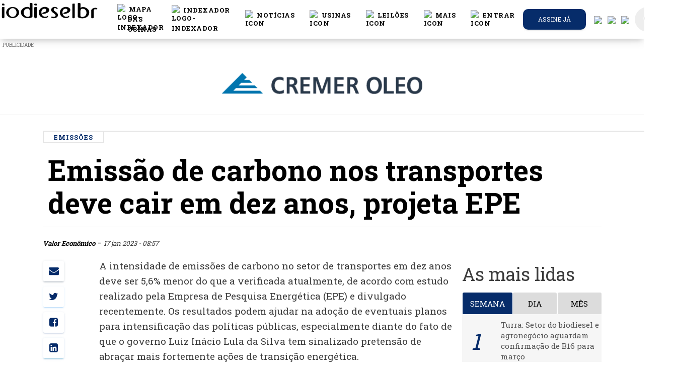

--- FILE ---
content_type: text/html; charset=UTF-8
request_url: https://www.biodieselbr.com/noticias/meioambiente/emissoes/emissao-de-carbono-nos-transportes-deve-cair-em-dez-anos-projeta-epe-170123
body_size: 30269
content:
<!DOCTYPE html>
<html lang="pt_BR">
<head>

  <meta charset="utf-8">
  <meta http-equiv="X-UA-Compatible" content="IE=edge" />
  <meta name="viewport" content="width=device-width, initial-scale=1.0, shrink-to-fit=no">
  <meta name="csrf-token" content="jVzxvZO9RQNOmmbH9NPMDLV5DsImF7j8pgccLGdp">
  <title>Emissão de carbono nos transportes deve cair em dez anos, projeta EPE
 |  BiodieselBR.com</title>
    <meta name="description" content="Resultados podem ajudar na adoção de eventuais planos para intensificar políticas públicas">
<meta name="author" content="Valor Econômico">


<link rel="canonical" href="https://www.biodieselbr.com/noticias/meioambiente/emissoes/emissao-de-carbono-nos-transportes-deve-cair-em-dez-anos-projeta-epe-170123">
<link rel="amphtml" href="https://www.biodieselbr.com/noticias/meioambiente/emissoes/emissao-de-carbono-nos-transportes-deve-cair-em-dez-anos-projeta-epe-170123/amp ">

<meta property="og:type"   content="article" />
<meta property="og:url"    content="https://www.biodieselbr.com/noticias/meioambiente/emissoes/emissao-de-carbono-nos-transportes-deve-cair-em-dez-anos-projeta-epe-170123" />
<meta property="og:title"  content="Emissão de carbono nos transportes deve cair em dez anos, projeta EPE" />
<meta property="og:description" content="&lt;p&gt;Resultados podem ajudar na adoção de eventuais planos para intensificar políticas públicas&lt;/p&gt;" />


<meta name="twitter:card" content="summary" />
<meta name="twitter:site" content="@portalnovacana" />
<meta name="twitter:creator" content="@portalnovacana" />

<meta property="og:image"  content="https://www.biodieselbr.com/images/2023/20230117_EmissoesTransportes.jpg " />
<meta name="robots" content="index, follow">


    <link rel="shortcut icon" href="/favicon.ico">
  <base href="https://www.biodieselbr.com" />
  <link href="//newnc.biodieselbr.com" rel="dns-prefetch">
  <link href="//www.biodieselbr.com" rel="dns-prefetch">
  <link href="//cdn.biodieselbr.com" rel="dns-prefetch">
  <link href="//www.googletagservices.com" rel="dns-prefetch">
  <link href="//googleadservices.com" rel="dns-prefetch">
  <link href="//www.google-analytics.com" rel="dns-prefetch">
  <link href="//stats.g.doubleclick.net" rel="dns-prefetch">
  <link href="//js-agent.newrelic.com" rel="dns-prefetch">
  <link href="//pagead2.googlesyndication.com" rel="dns-prefetch">
  <link href="//feeds.feedburner.com" rel="dns-prefetch">
  <link href="//rum-static.pingdom.net" rel="dns-prefetch">
  <link href="//translate.google.com" rel="dns-prefetch">



  <script async src="https://www.googletagmanager.com/gtag/js?id=UA-82776-4"></script>
<script>
  window.dataLayer = window.dataLayer || [];
  function gtag(){dataLayer.push(arguments);}
  gtag('js', new Date());

  gtag('config', 'UA-82776-4');
</script>


  <script type="text/javascript">
  var BASE = "https:\/\/www.biodieselbr.com";

  (function(i,s,o,g,r,a,m){i['GoogleAnalyticsObject']=r;i[r]=i[r]||function(){
	(i[r].q=i[r].q||[]).push(arguments)},i[r].l=1*new Date();a=s.createElement(o),
	m=s.getElementsByTagName(o)[0];a.async=1;a.src=g;m.parentNode.insertBefore(a,m)
	})(window,document,'script','//www.google-analytics.com/analytics.js','ga');

  var user_id = null;


ga('create', 'UA-82776-4', 'auto');

ga('send', 'pageview');
  //var _/gaq = _/gaq || [];
  //_/gaq.push(['_setAccount', 'UA-82776-4']);
  //_/gaq.push(['_trackPageview']);
  //_/gaq.push(['_setAllowAnchor', true], ['_setCampaignCookieTimeout', 16070400000]);
  //_/gaq.push(['_trackPageLoadTime']);


  (function(){
    var ga = document.createElement('script');
    ga.type = 'text/javascript';
    ga.async = true;
    ga.src = ('https:' == document.location.protocol ? 'https://' : 'http://') + 'stats.g.doubleclick.net/dc.js';
    var s = document.getElementsByTagName('script')[0];
    s.parentNode.insertBefore(ga, s);
  })();

</script>



<!--[if IE]>
<script src="https://oss.maxcdn.com/html5shiv/3.7.2/html5shiv.min.js"></script>
<script src="https://oss.maxcdn.com/respond/1.4.2/respond.min.js"></script>
<![endif]-->






<link href="/css/app.7aafdb0d210b12eb0fe5ae3b2cd1bf74.css" rel="stylesheet">
<link href="/css/print.10716de379fba0b30544ec9aa12b8b07.css" rel="stylesheet" media="print" type="text/css">
<style>
  @font-face {
    font-family: 'Montserrat-Black';
    src: url('https://www.biodieselbr.com/MONTSERRAT-EXTRABOLD.TTF') format('truetype');
  }
</style>

<style type="text/css">

body.modal-open #emailPopUP.fade {
  opacity: 1;
  background: #000000c9;
}

.modal-dialog{
  max-width: 1010px;
}

#google_translate_element {
  position: absolute;
  bottom: calc(53px + 16px);
  right: 16px!important;
  // z-index: 99999;
}
.goog-te-gadget {
  font-family: Roboto, 'Open Sans', sans-serif!important;
  text-transform: uppercase;
}
.goog-te-gadget-simple  {
  background-color: rgba(255,255,255,0.20)!important;
  border: 1px solid rgba(255,255,255,0.50) !important;
  padding: 8px!important;
  border-radius: 4px!important;
  font-size: 1rem!important;
  line-height:2rem!important;
  display: inline-block;
  cursor: pointer;
  zoom: 1;
}
.goog-te-menu2 {
  max-width: 100%;
}
.goog-te-menu-value {
  color: #fff !important;
  &:before {
    font-family: 'Material Icons';
    content: "\E927";
    margin-right: 16px;
    font-size: 2rem;
    vertical-align: -10px;
    // width:32px!important;
  }
}
.goog-te-menu-value span:nth-child(5) {
  display:none;
}
.goog-te-menu-value span:nth-child(3) {
  border:none!important;
  font-family: 'Material Icons';
  &:after {
    font-family: 'Material Icons';
    content: "\E5C5";
    font-size: 1.5rem;
    vertical-align: -6px;
  }
}

.goog-te-gadget-icon {
  background-image: url(images/32.png)!important;
  background-position: 0px 0px;
  height: 32px!important;
  width: 32px!important;
  margin-right: 8px!important;
  //     OR
  display: none;
}

// ============ HIDE TOP BAR ============
.goog-te-banner-frame.skiptranslate {display: none!important;}
body {top: 0px!important;}

#google_translate_element {
  display: none;
}
.goog-te-banner-frame {
  display: none !important;
}
.skiptranslate {
  display: none !important;
}

/* ================================== *\
Mediaqueries
\* ================================== */
@media (max-width: 667px) {
  #google_translate_element {
    bottom: calc(100% - 50% - 53px);
    left: 16px!important;
    width: 100%!important;
    goog-te-gadget {
      width:100%!important;
    }
    .skiptranslate {
      width:100%!important;
    }
    .goog-te-gadget-simple {
      width: calc(100% - 32px)!important;
      text-align: center;
    }
  }
}


#language-button, #search-button {
  color: #777;
  cursor: pointer;
  padding: 15px;
}

#language-button {
  display: inline-block;
}


#language-button:after {
  display: none;
}
.goog-te-banner-frame.skiptranslate{
  display: none;
}

.translation-links img {
  width: 25px;
}

.translation-links {
  margin: 5px -4px 5px 15px;
}
.translation-links.Espanhol, .translation-links.Inglês, .translation-links.Português{
  display: none;
}

.alert-ie{
  width: 100%;
  height: 40px;
  z-index: 99999999;
  text-align: center;
  padding: 10px;
  display: none;
}

@media  screen and (-ms-high-contrast: active), screen and (-ms-high-contrast: none) {
   /* IE10+ specific styles go here */
   .alert-ie{
     width: 100%;
     height: 40px;
     z-index: 99999999;
     text-align: center;
     padding: 10px;
     display: block;
   }
}

</style>


<script>
window.Laravel = {"csrfToken":"jVzxvZO9RQNOmmbH9NPMDLV5DsImF7j8pgccLGdp"};
</script>

<link rel="manifest" href="https://www.biodieselbr.com/manifest.json">
<script src="https://cdn.onesignal.com/sdks/OneSignalSDK.js" async></script>
 <script>var OneSignal=window.OneSignal||[];OneSignal.push(["init",{appId:"40de09e3-bca9-4153-9370-bfc854f041ee",safari_web_id:"web.onesignal.auto.13d8bf97-93cf-4a09-b799-2a50baaf1ebd",autoRegister:true,notifyButton:{enable:true,colors:{'circle.background':'rgb(6,44,106)','circle.foreground':'white','badge.background':'rgb(6,44,106)','badge.foreground':'white','badge.bordercolor':'white','pulse.color':'white','dialog.button.background.hovering':'rgb(77, 101, 113)','dialog.button.background.active':'rgb(70, 92, 103)','dialog.button.background':'rgb(84,110,123)','dialog.button.foreground':'white'},size:'medium',theme:'default',position:'bottom-right',prenotify:true,showCredit:false,text:{'tip.state.unsubscribed':'Receba as notícias mais importantes do mercado de biodiesel.','tip.state.subscribed':"Você pode cancelar a qualquer momento",'tip.state.blocked':"Você bloqueou as notificações",'message.prenotify':'Inscreva-se e receba notificações','message.action.subscribed':"Obrigado por se inscrever :)",'message.action.resubscribed':"Assinando nossas notificações você receberá as notícias mais importantes do setor",'message.action.unsubscribed':"Você não receberá mais notificações :(",'dialog.main.title':'Notificações das notícias mais quentes do setor','dialog.main.button.subscribe':'Sim, eu quero receber!','dialog.main.button.unsubscribe':'Cancelar notificações.','dialog.blocked.title':'Você bloqueou nossas notificações!','dialog.blocked.message':"Siga estas instruções para permitir notificações."}},httpPermissionRequest:{enable:true},subdomainName:"biodieselbr.onesignal.com",welcomeNotification:{"title":"Obrigado por se inscrever :)","message":"Agora você receberá as notícias mais importantes do setor.",},promptOptions:{siteName:'BiodieselBR.com',actionMessage:"Assinando nossas notificações você receberá as notícias mais importantes do setor",exampleNotificationTitle:'Este é um exemplo de notificação',exampleNotificationMessage:'Esta é uma notificação de exemplo',exampleNotificationCaption:'Você pode cancelar a qualquer momento',acceptButtonText:"Permitir",cancelButtonText:"Não, obrigado"}}]);</script>



</head>
<body>

  <noscript><iframe src="//www.googletagmanager.com/ns.html?id=GTM-5BLQ6Z"
    height="0" width="0" style="display:none;visibility:hidden"></iframe></noscript>
    <script>(function(w,d,s,l,i){w[l]=w[l]||[];w[l].push({'gtm.start':
    new Date().getTime(),event:'gtm.js'});var f=d.getElementsByTagName(s)[0],
    j=d.createElement(s),dl=l!='dataLayer'?'&l='+l:'';j.async=true;j.src=
    '//www.googletagmanager.com/gtm.js?id='+i+dl;f.parentNode.insertBefore(j,f);
  })(window,document,'script','dataLayer','GTM-5BLQ6Z');</script>

<!-- Code provided by Google -->
<div id="google_translate_element"></div>

<style>
/* Navbar */
.navbar {
  justify-content: center;
  height: 4.8rem;
}

.icon {
  display: flex;
  color: #000;
}

.icon:hover {
  color: #000;
  border-bottom: 2px solid #062c6a;
}

.icon>span {
  color: #fcbb21;
}

.icon>span:hover {
  color: #FFD733;
}

.dropdown-item:hover {
  color: #062c6a !important;
}

.dropdown:hover>.dropdown-menu {
  display: block;
}

@media (min-width: 995px) {
  .display_toggle {
    display: none;
  }
}

@media (max-width: 995px) {
  .display_menu {
    display: none;
  }
}

/* -------------------------- */

@font-face {
  font-family: Montserrat-Bold;
  src: url(MONTSERRAT-BOLD.OTF);
}

.moblileprealert {
  text-align: right;
}

.galerySize {
  margin-bottom: 0px !important;
}

.slick-slider {
  position: relative !important;
}

.pretitle {
  color: #062c6a;
}

.slick-next:before {
  color: #000 !important;
}

.slick-prev:before {
  color: #000 !important;
}

.tittlebox {
  background: #f6f6f6;
  padding-bottom: 10px;
  margin-bottom: -10px;
}

.pretitle {
  font-size: 12px;
  text-transform: uppercase;
}

.title h5 {
  margin: 0px !important;
  font-size: 26px;
}

.tittlebox {
  padding-bottom: 22px !important;
}

.referencia {
  padding-top: 22px !important;
}

.title {
  text-align: left;
  margin: 10px !important;
  padding-top: 20px;
  margin-top: 0px !important;
}

.subtitle {
  text-align: left;
  padding-left: 10px;
}

.subtitle p {
  margin: 0;
}

.moblilealert {
  background: #062c6a;
  color: #fff;
  padding-bottom: 2px;
  padding-top: 2px;
  padding-right: 8px;
  padding-left: 8px;
}

.referencia {
  font-size: 11px;
  padding-top: 10px !important;
  margin-top: -10px !important;
  text-align: left;
  padding-left: 10px;
  padding-top: 2px;
  padding-bottom: 2px;
  background: #f6f6f6;
}

.fullgalery {
  max-width: 90% !important;
}

img.imgs {
  margin-left: none !important;
  margin: none !important;
}

/*Formulario Login*/

.inform-content:focus {
  color: #000 !important;
}

.button-container {
  display: flex;
  justify-content: space-around;
}

.button-container a {
  color: #fff !important;
}

#formChange {
  margin: 0 2rem;
}

.h4 {
  margin-top: 0;
  margin-bottom: 0.2rem;
}

.line-login {
  margin: 0 4rem;
  background: #000;
  height: 1px;
}

.btnAlterar {
  background: #062c6a;
  color: #fff;
}

.btnCancelar {
  background: #000;
  color: #fff;
}

.btnCancelar:hover {
  background: rgba(0, 0, 0, 0) linear-gradient(to right, rgb(240, 0, 0), rgb(220, 40, 30)) repeat scroll 0% 0%;
  color: #fff;
}

/* fim_formulário_login */
</style>
<script src="slick/jquery.min.js"></script>
<link rel="stylesheet" type="text/css" href="slick/slick.css" />
<link rel="stylesheet" type="text/css" href="slick/slick-theme.css" />
<script type="text/javascript" src="slick/slick.min.js"></script>
<script type="text/javascript" src="slick/galery.js?v=6"></script>
<nav id="nc-navbar" class="navbar navbar-color-on-scroll fixed-top navbar-expand-lg" color-on-scroll="100">
  <div class="d-flex">
    <div class="navbar-translate">
      <a class="navbar-brand" href="https://www.biodieselbr.com">
        <div class="logo-image">
          <img src="https://www.biodieselbr.com/biodieselbr.svg" class="img-fluid" style="    min-width: 240px;">
        </div>
      </a>

      <button class="navbar-toggler" type="button" data-toggle="collapse" aria-expanded="false"
        aria-label="Toggle navigation">
        <span class="sr-only">Toggle navigation</span>
        <span class="navbar-toggler-icon"></span>
        <span class="navbar-toggler-icon"></span>
        <span class="navbar-toggler-icon"></span>
      </button>
    </div>

    <div class="collapse navbar-collapse">
      <ul class="navbar-nav ml-auto">
        <li class="nav-item dropdown display_toggle">
          <ul class="navbar-nav">
            <li class="nav-item">
              <a href="https://www.biodieselbr.com/noticias" class="nav-link">
                <div class="icon">
                  <img src="/images/header/noticias_icon.svg" alt="icon" width="20px">
                  &nbspNotícias
                </div>
              </a>
            </li>
            <li class="nav-item">
              <a href="https://www.biodieselbr.com/usinas_brasil" class="nav-link">
                <div class="icon">
                  <img src="/images/header/usinas_icon.svg" alt="icon" width="20px">
                  &nbspUsinas
                </div>
              </a>
            </li>
            <li class="nav-item">
              <a href="https://www.biodieselbr.com/noticias/regulacao/leilao" class="nav-link">
                <div class="icon">
                  <img src="/images/header/dados_icon.svg" alt="icon" width="20px">
                  &nbspLeilões
                </div>
              </a>
            </li>
            <li class="nav-item">
              <a href="https://loja.biodieselbr.com" class="nav-link">
                <div class="icon">
                  <img src="/images/header/exclusivas_icon.svg" alt="icon" width="20px">
                  &nbspLoja
                </div>
              </a>
            </li>
          </ul>
        </li>
        <!-- botão da conferencia -->
        <!-- <li class="nav-item">
          <a href="https://conferencia.biodieselbr.com/2022/" onclick="ga('send', 'event', 'Anúncios', 'cbbr21', 'CLIQUES: BOTAO-CONFERENCIA',1.00,true);" class="nav-link">
            <div class="icon">
              <img src="/images/header/cbbr2022.png" alt="logo-cbbr" width="20px">
              &nbspConferência
            </div>
          </a>
        </li> -->

        <li class="nav-item">
          <a href="https://www.biodieselbr.com/mapa-usinas" class="nav-link">
            <div class="icon">
              <img src="/images/header/map-regular.svg" alt="logo-indexador" width="20px">
              &nbspMAPA DAS USINAS
            </div>
          </a>
        </li>
        <li class="nav-item">
          <a href="https://www.biodieselbr.com/graficos/tabelas/tabela_index.html" class="nav-link">
            <div class="icon">
              <img src="/images/header/icone-indexador.svg" alt="logo-indexador" width="20px">
              &nbspIndexador
            </div>
          </a>
        </li>
        <li class="nav-item dropdown open show display_menu">
          <a href="https://www.biodieselbr.com/noticias" class="nav-link" id="navbarDropdownMenuLink" aria-haspopup="true"
            aria-expanded="true">
            <div class="icon">
              <img src="/images/header/noticias_icon.svg" alt="icon" width="20px">
              &nbspNotícias
            </div>
          </a>
          <ul class="dropdown-menu" aria-labelledby="navbarDropdownMenuLink">
            <li><a class="dropdown-item" href="https://www.biodieselbr.com/noticias/usinas">Usinas</a></li>
            <li><a class="dropdown-item" href="https://www.biodieselbr.com/noticias/regulacao/politica">Política</a></li>
            <li><a class="dropdown-item" href="https://www.biodieselbr.com/noticias/regulacao">Regulação</a></li>
            <li><a class="dropdown-item" href="https://www.biodieselbr.com/noticias/materia-prima">Matérias-primas</a></li>
            <li><a class="dropdown-item" href="https://www.biodieselbr.com/noticias/agricultura/selo">Selo Social</a></li>
            <li><a class="dropdown-item" href="https://www.biodieselbr.com/noticias/colunistas">Colunas</a></li>
          </ul>
        </li>

        <li class="nav-item dropdown open show display_menu">
          <a href="https://www.biodieselbr.com/usinas_brasil" class="nav-link" id="navbarDropdownMenuLink" aria-haspopup="true"
            aria-expanded="true">
            <div class="icon">
              <img src="/images/header/usinas_icon.svg" alt="icon" width="20px">
              &nbspUsinas
            </div>
          </a>
          <ul class="dropdown-menu" aria-labelledby="navbarDropdownMenuLink">
            <li><a class="dropdown-item" href="https://www.biodieselbr.com/usinas_brasil">Perfil das usinas</a></li>
            <li><a class="dropdown-item" href="https://www.biodieselbr.com/estatisticas/producao-biodiesel-brasil">Produção
                Brasileira</a></li>
            <li><a class="dropdown-item"
                href="https://www.biodieselbr.com/estatisticas/capacidade-producao-biodiesel-brasil">Capacidade Instalada</a></li>
            <li><a class="dropdown-item" href="https://www.biodieselbr.com/usinas_brasil/mapa">Mapa das Usinas</a></li>
          </ul>
        </li>

        <li class="nav-item dropdown open show display_menu">
          <a href="https://www.biodieselbr.com/noticias/regulacao/leilao" class="nav-link" id="navbarDropdownMenuLink"
            aria-haspopup="true" aria-expanded="true">
            <div class="icon">
              <img src="/images/header/dados_icon.svg" alt="icon" width="20px">
              &nbspLeilões
            </div>
          </a>
          <ul class="dropdown-menu" aria-labelledby="navbarDropdownMenuLink">
            <li><a class="dropdown-item" href="https://www.biodieselbr.com/noticias/regulacao/leilao">Notícias</a></li>
            <li><a class="dropdown-item" href="https://www.biodieselbr.com/tag/2989-resultado-dos-leiloes">Resultados</a></li>
            <li><a class="dropdown-item" href="https://www.biodieselbr.com/biodiesel/leilao/vivo2">Cobertura ao vivo</a></li>
          </ul>
        </li>

        <li class="nav-item dropdown open show display_menu">
          <a class="nav-link" id="navbarDropdownMenuLink" data-toggle="dropdown" aria-haspopup="true"
            aria-expanded="false">
            <div class="icon">
              <img src="/images/header/secoes_icon.svg" alt="icon" width="20px">
              &nbspMais
            </div>
          </a>
          <ul class="dropdown-menu" aria-labelledby="navbarDropdownMenuLink">
            <li><a class="dropdown-item" href="https://loja.biodieselbr.com">Loja</a></li>
            <li><a class="dropdown-item" href="https://www.biodieselbr.com/tag/1834-eventos">Cobertura de eventos</a></li>
            <li><a class="dropdown-item" href="https://www.biodieselbr.com/revista/edicoes-anteriores">Revista</a></li>
            <li><a class="dropdown-item" href="https://www.biodieselbr.com/tag/2990-dados-basicos">Dados básicos</a></li>
            <li><a class="dropdown-item" href="https://www.biodieselbr.com/biodiesel">ABC do biodiesel</a></li>
            <li><a class="dropdown-item" href="https://www.biodieselbr.com/biodieselbr/br/contato">Contato</a></li>
          </ul>
        </li>




        <li class="nav-item">
          
                        <a href="#" class="nav-link clickToLogin" data-toggle="modal" data-target="#loginModal">
                            <div class="icon">
                <img src="/images/header/login_icon.svg" alt="icon" width="20px">
                                                &nbspEntrar
                              </div>
            </a>
            <div class="dropdown-menu dropdown-with-icons">
            </div>
        </li>



                <li class="button-container nav-item iframe-extern assine-menu">
          <a href="https://www.biodieselbr.com/assinar" target="_blank" class="btn  btn-green   btn-round btn-block">
            Assine já
          </a>
        </li>
        

        <li class="nav-item translation-links es"><a href="#" class="spanish" data-lang="es"><img
              src="/images/spanish.svg" /></a></li>
        <li class="nav-item translation-links en"><a href="#" class="english" data-lang="en"><img
              src="/images/english.svg" /></a></li>
        <li class="nav-item translation-links pt"><a href="#" class="portuguese" data-lang="pt"><img
              src="/images/portuguese.svg" /></a></li>
        <li class="nav-item" style="margin-left: 5px;">
          <a href="https://bbr.biodieselbr.com/" class="nav-link search-icon">
            <i class="material-icons notranslate">search</i>
          </a>
          <div class="ripple-container"></div>
        </li>
      </ul>
    </div>
  </div>
</nav>
<!-- banner Modal 
<div class="modal" id="modalBanner" tabindex="-1" role="dialog" aria-labelledby="exampleModalLabel" aria-hidden="true">
    <div class='text-center' style="padding-left: 12rem;padding-right: 12rem;padding-top: 5rem;">  
        <buttom style="padding: 20px;position: absolute;right: 14rem;position: absolute;color: #fff;cursor: pointer;font-weight: 800;" onclick="$('#modalBanner').modal('hide');" >X</buttom>
        <a href='https://conferencia.biodieselbr.com/2020' target="_blank">

            <img src ="https://www.biodieselbr.com/images/conferencia-bbr_banner_over-the-page_dia-biodiesel.png" style="max-width: 100%;">
        </a>
    </div>
</div>-->
<script>
$(document).ready(function() {
  //banner_load();
});

async function banner_load() {
  var bannerdata = sessionStorage.getItem('bannerdata5');
  var date = new Date();
  date = date.getDate();
  if (bannerdata == null) {
    bannerdata = 0;
  }
  if (date > parseInt(bannerdata)) {
    $('#modalBanner').modal("show");
    await sleep(12000);
    $('#modalBanner').modal("hide");
    sessionStorage.setItem('bannerdata5', date);
  }
}


function sleep(ms) {
  return new Promise(resolve => setTimeout(resolve, ms));
}
</script>
<!-- banner Modal -->

<!-- Login Modal -->
<div class="modal fade" id="loginModal" tabindex="-1" role="dialog">
  <div class="modal-dialog modal-login" role="document">
    <div class="modal-content">
      <div class="card card-signup card-plain">
        <div class="modal-header">
          <div class="card-header card-header-primary text-center">
            <button type="button" class="close" data-dismiss="modal" aria-hidden="true"><i
                class="material-icons notranslate">clear</i></button>
            <h4 class="card-title">Login exclusivo assinantes</h4>
          </div>
        </div>
        <div class="tab-content">
          <div class="tab-pane active" id="login-tab">
            <form class="form login" method="POST" action="https://www.biodieselbr.com/login">

              <div class="modal-body">
                <input type="hidden" name="_token" value="jVzxvZO9RQNOmmbH9NPMDLV5DsImF7j8pgccLGdp">
                <div class="card-body">

                  <div id="error-message" class="alert alert-danger alert-dismissible fade show" style="display: none;">
                    <div class="container">
                      <div class="alert-icon">
                        <i class="material-icons notranslate">error_outline</i>
                      </div>
                      <button type="button" class="close" data-dismiss="alert" aria-label="Close">
                        <span aria-hidden="true"><i class="material-icons notranslate">clear</i></span>
                      </button>
                      <div class="message"></div>
                    </div>
                  </div>
                  <div class="form-group">
                    <div class="input-group">
                      <div class="input-group-prepend">
                        <span class="input-group-text">
                          <i class="material-icons notranslate" style="color: #000;">mail</i>
                        </span>
                      </div>
                      <input type="text" class="form-control" id="login-email" type="email" name="email"
                        value="" placeholder="Email..." required autofocus
                        style="padding: 0 15px; background-color: #fff; border-radius:20px" />
                                          </div>
                  </div>

                  <div class="form-group">
                    <div class="input-group">
                      <div class="input-group-prepend">
                        <span class="input-group-text">
                          <i class="material-icons notranslate" style="color: #000;">lock_outline</i>
                        </span>
                      </div>
                      <input id="login-password" type="password" class="form-control" name="password" required
                        placeholder="Senha..." style="padding: 0 15px; background-color: #fff; border-radius:20px" />
                                          </div>
                  </div>

                  <div class="form-group">
                    <div class="input-group">
                      <div class="input-group-prepend">
                        <span class="input-group-text">
                          <input type="checkbox" name="remember" id="remember-me" >
                        </span>
                      </div>
                      <div class="checkbox">

                        <label for="remember-me" class="remember-me" style="color: #000;">
                          Lembrar-me
                        </label>
                      </div>
                    </div>
                  </div>


                </div>

              </div>

              <div class="modal-footer justify-content-center">
                <button id="btn-login" type="submit" class="btn btn-lg btnAlterar"
                  style="width: 90%;">Entrar</button><br />
              </div>
            </form>
          </div>
          <div class="tab-pane" id="lostpass-tab">
            <form class="form reset-password" method="POST" action="https://www.biodieselbr.com/password/email">

              <div class="modal-body">

                <input type="hidden" name="_token" value="jVzxvZO9RQNOmmbH9NPMDLV5DsImF7j8pgccLGdp">
                <div class="card-body">

                  <div class="form-group">
                    <div class="input-group">
                      <div class="input-group-prepend">
                        <span class="input-group-text">
                          <i class="material-icons notranslate">mail</i>
                        </span>
                      </div>
                      <input type="text" class="form-control" id="lp-email" type="email" name="email"
                        value="" placeholder="Email..." required autofocus
                        style="padding: 0 15px; background-color: #fff; border-radius:20px" />
                                          </div>
                  </div>


                </div>

              </div>

              <div class="modal-footer justify-content-center">
                <button id="btn-reset" type="submit" class="btn btn-primary btn-link btn-wd btn-lg"
                  style="width: 90%;">Recuperar Senha</button><br />
              </div>
            </form>
          </div>
        </div>
        <div class="row">
          <div class="col-md-6">
            <span class="d-block text-center"> <a href="https://www.biodieselbr.com/assinar" class="lost-password"
                style="color: #000;">Quero assinar</a>
            </span>
          </div>
          <div class="col-md-6">
            <div class="nav-tabs-navigation">
              <div class="nav-tabs-wrapper">
                <ul class="nav nav-tabs" data-tabs="tabs">
                  <li class="nav-item">
                    <a href="#lostpass-tab" class="lost-password" data-toggle="tab" style="color: #000;">Esqueceu a
                      senha?</a>
                  </li>
                  <li class="nav-item">
                    <a href="#login-tab" class="lost-password active show" data-toggle="tab">Fazer login</a>
                  </li>
                </ul>
              </div>
            </div>
          </div>
        </div>
      </div>


    </div>
  </div>
</div>
<!--  End Modal -->


<script>
function changePass() {

  var form = $("#formChange");
  form.submit(function(e) {
    e.preventDefault();
    var Pass = $('#current_password').val();
    var newPass = $('#new_password').val();
    $("#msgResult").html(" ");

    $.ajax({
      type: "POST",
      url: "https://www.biodieselbr.com/changepassword",
      data: {
        current_password: Pass,
        new_password: newPass,
        _token: 'jVzxvZO9RQNOmmbH9NPMDLV5DsImF7j8pgccLGdp'
      },

      beforeSend: function() {
        $("#goChange").prop('disabled', true);
        $("#goChange").html("<i class='fa fa-circle-o-notch fa-spin'></i> Aguarde ...");
      },

      success: function(data) {

        if (!data.success) {

          $('#formChange input').val("");
          $("#goChange").prop('disabled', false);
          $("#goChange").html("Alterar senha");
          $("#msgResult").html("<div class='mt-2 alert alert-danger' role='alert'> Atenção: " + data.message +
            "</div>");
          return;
        }

        $('#formChange input').val("");
        $("#goChange").prop('disabled', false);
        $("#goChange").html("Alterar senha");
        $("#msgResult").html("<div class='mt-2 alert alert-success' role='alert'>" + data.message + "</div>");
      },

      error: function(data) {
        $('#formChange input').val("");
        $("#goChange").prop('disabled', false);
        $("#goChange").html("Alterar senha");
        $("#msgResult").html(
          "<div class='alert alert-danger' role='alert'> Ocorreu um erro, tente mais tarde .</div>");
        console.log(data);
      },
    });
  })
}

function show_form() {
  $("#msgResult").html(" ");
  $("#formChange").show();
  $("#showForm").hide();
  $('#modal-footer').hide();
  $('#divLogout').hide();

}

function hideForm() {
  $("#formChange").hide();
  $("#showForm").show();
  $('#modal-footer').show();
  $('#divLogout').show();
  $('#formChange input').val("");
  $("#msgResult").html(" ");

}
</script>
<div id="alert-ie" class="alert alert-ie alert-warning" role="alert">
<strong>Atenção!</strong>
Seu navegador está muito desatualizado, por questões de segurança e melhor visualização deste site, indicamos a utilização dos navegadores como: <a href="https://www.google.com/intl/pt-BR_ALL/chrome/">Chrome</a>, <a href="https://www.mozilla.org/pt-BR/firefox/new/">Firefox</a> ou <a href="https://www.microsoft.com/pt-br/windows/microsoft-edge">Microsoft Edge</a>.
</div>






<style>
  @media  only screen and (min-width:1400px) {
    #adds-mid-dest-1 {
      display: unset;
    }

    #adds-mid-dest-2 {
      display: none;
    }

    #adds-mid-dest-3 {
      display: none;
    }

    #adds-mid-dest-4 {
      display: none;
    }
  }

  @media  only screen and (max-width:1400px) {
    #adds-mid-dest-1 {
      display: none;
    }

    #adds-mid-dest-2 {
      display: unset;
    }

    #adds-mid-dest-3 {
      display: none;
    }

    #adds-mid-dest-4 {
      display: none;
    }
  }

  @media  only screen and (max-width:995px) {
    #adds-mid-dest-1 {
      display: none;
    }

    #adds-mid-dest-2 {
      display: none;
    }

    #adds-mid-dest-3 {
      display: unset;
    }

    #adds-mid-dest-4 {
      display: none;
    }
  }

  @media  only screen and (max-width:768px) {
    #adds-mid-dest-1 {
      display: none;
    }

    #adds-mid-dest-2 {
      display: none;
    }

    #adds-mid-dest-3 {
      display: none;
    }

    #adds-mid-dest-4 {
      display: unset;
    }
  }
</style>
<script>
  var random = Math.floor(Math.random() * 2);
  var img = Array(

  );
  var color = Array(
    '#112c66',
    '#221e1f'
  );
</script>

<!--
  <div style='margin-top:6rem !important;'>
 
</div>
    <div id="container-ncemail" class="ncemailtop-bg d-none d-md-none d-lg-block d-xl-block">
      <div id="ncemailtop">
        <form class="form send-boletim-top" method="POST" action="https://www.biodieselbr.com/cadastrar-boletim">
          <input type="hidden" name="_token" value="jVzxvZO9RQNOmmbH9NPMDLV5DsImF7j8pgccLGdp">
          <input type="hidden" name="name" value="-">
          <div style="width: 100%; height: 100%;">
            <input type="text" name="email" id="Field2" value="" class="field text medium water" data-value=""  required="" placeholder="Insira seu email">
            <button class="btnEnviar" id="cadastroEmail"  onclick="ga('send', 'event', 'Boletim', 'Email Top', 'cadastrou email no cabeçalho do site');">Cadastrar</button>
          </div>                                                        

        </form>
      </div>
    </div>





    <style>
    #ncemailtop {
      background-image: url(https://www.biodieselbr.com/images/banner-email-top.jpg);
      background-repeat: no-repeat;
      background-position: center center;
    }

    .send-boletim-top{
      height: 125px;
      max-width: 1000px;
      position: relative;
      margin: 0 auto;
    }

    .send-boletim-top #Field2 {
      left: 572px;
      top: 50px;
      position: relative;
      width: 278px;
      border: none;
      font-style: italic;
      height: 44px;
      border-radius: 10px;
      text-indent: 5px;
    }
    button#cadastroEmail {
      width: auto;
      height: 44px;
      left: 580px;
      position: relative;
      top: 50px;
      background: #db9637;
      border: none;
      cursor: pointer;
      border-radius: 10px;
      color: #fff;
      padding: 0 15px;
    }
    div#container-ncemail {
      width: 100%;
      max-width: 1180px;
      margin: 0 auto;
      height: 125px;

    }
    .send-boletim-top .bmd-form-group {
      position: inherit;
      padding: 0;
    }
    .anuncio-top{
      background: #2a2a2a;
      background: -moz-linear-gradient(left, #db9637 51%, #515459 51%);
      background: -webkit-linear-gradient(left, #db9637 51%,#515459 51%);
      background: linear-gradient(to right, #db9637 51%,#515459 51%);
      filter: progid:DXImageTransform.Microsoft.gradient( startColorstr='#db9637', endColorstr='#515459',GradientType=1 );
      max-width: none !important;

    }
    </style>

-->




<!-- <a href="http://www.vallourec.com/COUNTRIES/BRAZIL/PT/Products-and-services/forms/VBRMo4form/Paginas/default.aspx" onclick="_/gaq.push(['_trackEvent', 'Anúncios', 'Vallourec-1180x120-TOPBANNER', 'CLIQUES: Vallourec-1180x120-TOPBANNER',1.00,true])" target="_blank" onmousedown="dataLayer.push({'event': 'eventTracker', 'eventCat': 'Outbound Links', 'eventAct': 'Click', 'eventLbl': 'www.vallourec.com/COUNTRIES/BRAZIL/PT/Products-and-services/forms/VBRMo4form/Paginas/default.aspx', 'eventVal': 0});"> <img src="https://www.novacana.com/images/anuncios/vallourec/VBRMo4_FINAL_1180x120NC.gif" class="img-responsive" alt="Vallourec"></a>
    <script type="text/javascript">

    _/gaq.push(['_trackEvent', 'Anúncios', 'Vallourec-1180x120-TOPBANNER', 'VISUALIZAÇÕES: Vallourec-1180x120-TOPBANNER',1.00,true]);


  </script>

</div>

</div> 
-->
<div class='container-fluid container-anuncio-top'><small style='font-size: 10px; margin: 5px 0 0 5px;'>PUBLICIDADE</small>
           <div class='text-center' style='max-width: 100%'><script>ga('send', 'event', 'Anúncios', 'padrao', 'view: padrao',1.00,true);
           </script> <a href='https://www.cremeroleo.de/' target="_blank" class='text-center' onclick="ga('send', 'event' , 'Anúncios'
               , 'padrao', 'CLIQUES: padrao',1.00,true);">
            
               <img  style='max-width: 1000px; width: 100%;' class=' advertsDeskDisplay' src='https://anuncios.biodieselbr.com/storage/banners/041051cremer2025-banner-opção1.gif' alt='padrao' >
               <img style='max-width: 1000px; width: 100%;' class=' advertsMobDisplay' src='https://anuncios.biodieselbr.com/storage/banners/041051cremer2025-banner-opção1.gif' alt='padrao' >
               </a></div>
           </div><div class="main main-default">
  <div class="container d-flex flex-row">
    <div class="section section-text">
      <div class="row">

        <div class="col-md-12 ml-auto mr-auto">
          <section id="head-text">
            <span class="category-news">
            Emissões

          </span>
            <h1 class="title">Emissão de carbono nos transportes deve cair em dez anos, projeta EPE</h1>
                                                  <hr />
            <div class="first-col align-self-start">
              <span class="author-name">Valor Econômico</span>
              -
              <span class="timestamp">
                17 jan 2023 - 08:57              </span>

              

          </div>
        </section>
        <section class="content-text d-flex flex-column flex-md-row flex-lg-row ">


          <div id="sidebar-1" class="col-lg-1 pl-0  d-none d-lg-block">
            <div class=" d-flex justify-content-start">
              <div id="social-buttons-sidebar" class="mt-3">
                <div class="social-buttons">
  <button id="send-text-email" data-toggle="modal" data-target="#send-email-modal" class="btn btn-just-icon btn-email" data-title="Emissão de carbono nos transportes deve cair em dez anos, projeta EPE" data-id="21773">
    <i class="fa fa-envelope"></i>
    <div class="ripple-container"></div>
  </button>
  <br>
  <button class="btn btn-just-icon btn-twitter" onclick="window.open('https://twitter.com/share?via=PortalNovaCana&text=Emissão de carbono nos transportes deve cair em dez anos, projeta EPE&url='+encodeURIComponent(location.href),'twitter-share-dialog','width=626,height=436');return false;">
    <i class="fa fa-twitter"></i>
    <div class="ripple-container"></div>
  </button>
  <br>
  <button class="btn btn-just-icon btn-facebook" onclick="window.open('https://www.facebook.com/sharer/sharer.php?u='+encodeURIComponent(location.href),'facebook-share-dialog','width=626,height=436');return false;">
    <i class="fa fa-facebook-square"></i>
  </button>
  <br>
  <button class="btn btn-just-icon btn-linkedin" onclick="window.open('http://www.linkedin.com/shareArticle?mini=true&url='+ encodeURIComponent(location.href) +'&title=Emissão de carbono nos transportes deve cair em dez anos, projeta EPE','linkedin-share-dialog','width=626,height=436');return false;">
    <i class="fa fa-linkedin-square"></i>
  </button>
  <br>
  <button class="btn btn-just-icon btn-print print-window">
    <i class="fa fa-print"></i>
  </button>

</div>

<!-- <div class="contadorContainer">
  <span class="contador"></span>
</div>

<script>
  let data = new Date();
  let dia = String(data.getDate()).padStart(2, '0');
  let mes = String(data.getMonth() + 1).padStart(2, '0');
  let ano = data.getFullYear();
  const dataAtual = ano + '/' + mes + '/' + dia;
  const d1 = dataAtual;
  const d2 = '2023/09/15';
  const diffInMs = new Date(d2).valueOf() - new Date(d1).valueOf()
  const diffInDays = diffInMs / (1000 * 60 * 60 * 24);
  $(".contador").append(`${diffInDays}`);
</script> -->


<style>
  /* .contadorContainer {
    width: 100%;
    margin-top: -15.2rem;
    margin-bottom: 11.6rem;
    margin-left: -0.5rem;
  } */

  /* .contador {
    color: #000;
    font-size: 3rem;
    font-weight: 800;
  } */

  @media  only screen and (min-width:1200px) {
    .img-sidebar-shere {
      min-width: 120px !important;
      /* margin-top: 49px; */
      margin-left: -10px !important;
    }
  }

  @media  only screen and (max-width:1120px) {
    .img-sidebar-shere {
      display: none;
    }
  }
</style>


              </div>
             <!-- <div class="advertising" hidden>
                <img src="https://www.biodieselbr.com/2018/img/banners/lateral-esquerda-banner_branco2.gif" class="img-fluid"/>
              </div> -->

            </div>
          </div>

          <div class="col-sm-12 col-md-8 col-lg-8  d-flex justify-content-center">

            <section id="article-text" class="my-3 wow fadeIn " data-wow-delay="0.2s">

              <div class="pl-1 pr-12">
              
              <!DOCTYPE html PUBLIC "-//W3C//DTD HTML 4.0 Transitional//EN" "http://www.w3.org/TR/REC-html40/loose.dtd">
<html><body><p>A intensidade de emiss&otilde;es de carbono no setor de transportes em dez anos deve ser 5,6% menor do que a verificada atualmente, de acordo com estudo realizado pela Empresa de Pesquisa Energ&eacute;tica (EPE) e divulgado recentemente. Os resultados podem ajudar na ado&ccedil;&atilde;o de eventuais planos para intensifica&ccedil;&atilde;o das pol&iacute;ticas p&uacute;blicas, especialmente diante do fato de que o governo Luiz In&aacute;cio Lula da Silva tem sinalizado pretens&atilde;o de abra&ccedil;ar mais fortemente a&ccedil;&otilde;es de transi&ccedil;&atilde;o energ&eacute;tica.</p>
<p>Em 2019, ponto de partida da an&aacute;lise, a EPE verificou intensidade de 70,89 gCO2eq/MJ (unidade de medida espec&iacute;fica da intensidade de carbono), enquanto em 2032, a previs&atilde;o &eacute; de um indicador de 66,90 gCO2eq/MJ.</p>
<p>Segundo a consultora t&eacute;cnica da EPE Rachel Henriques, iniciativas como o Pol&iacute;tica Nacional de Biocombust&iacute;veis (RenovaBio) e o Programa Nacional de Produ&ccedil;&atilde;o e Uso do Biodiesel influenciaram na redu&ccedil;&atilde;o das emiss&otilde;es de gases de efeito estufa, impulsionando o maior uso de biocombust&iacute;veis. Algumas dessas medidas foram estabelecidas nos &uacute;ltimos anos para o setor de transportes, como o pr&oacute;prio RenovaBio e o do biodiesel, bem como o Programa Nacional de Etiquetagem Veicular e o Rota 2030. Outras s&atilde;o mais antigas, como a adi&ccedil;&atilde;o de etanol na gasolina e o Pr&oacute;-&Aacute;lcool, iniciado na d&eacute;cada de 1970.</p>
<p>Sa&iacute;das como a fixa&ccedil;&atilde;o de percentuais mandat&oacute;rios de adi&ccedil;&atilde;o de biocombust&iacute;veis a f&oacute;sseis, o uso de pol&iacute;ticas tarif&aacute;rias e tribut&aacute;rias espec&iacute;ficas e evolu&ccedil;&atilde;o tecnol&oacute;gica s&atilde;o caminhos que possibilitam o maior uso de renov&aacute;veis nos transportes. Neste ano, a tecnologia de motores &ldquo;flex fuel&rdquo;, que permite abastecimento de ve&iacute;culos leves com gasolina ou etanol ou os dois combust&iacute;veis simultaneamente, completa 20 anos de ado&ccedil;&atilde;o em escala industrial pela ind&uacute;stria automotiva.</p>
<p>&ldquo;S&atilde;o v&aacute;rias frentes que precisam andar simultaneamente para que essa realidade ocorra, com influ&ecirc;ncia cada vez maior&rdquo;, disse Henriques. O estudo tem como refer&ecirc;ncia o conceito &ldquo;do po&ccedil;o &agrave; roda&rdquo;, ou seja, o estudo avalia as emiss&otilde;es do ciclo de vida dos combust&iacute;veis, compreendendo o somat&oacute;rio das etapas &ldquo;po&ccedil;o-ao-tanque" e &ldquo;tanque-&agrave;-roda&rdquo;. A elabora&ccedil;&atilde;o foi feita pela EPE a convite da Associa&ccedil;&atilde;o Brasileira de Engenharia Automotiva, por indica&ccedil;&atilde;o do Minist&eacute;rio de Minas e Energia (MME), ainda em 2022.</p>
<p>Nesse campo, o maior uso dos combust&iacute;veis renov&aacute;veis tende a reduzir a intensidade de carbono, seja o consumo puro, seja misturado com f&oacute;sseis. A gasolina A, sem adi&ccedil;&atilde;o de etanol, ter&aacute; intensidade de emiss&atilde;o de carbono est&aacute;vel ao longo dos anos, sem varia&ccedil;&atilde;o. O mesmo comportamento se repete no caso do diesel A. Quando h&aacute; adi&ccedil;&atilde;o de, respectivamente, 27% de etanol e de biodiesel - nas taxas previstas por lei -, verifica-se uma queda na intensidade de carbono, ainda que discreta.</p>
<p>Para a avalia&ccedil;&atilde;o das emiss&otilde;es, o estudo considerou o horizonte at&eacute; 2032 e os combust&iacute;veis que podem ser utilizados no transporte rodovi&aacute;rio: gasolina tipo C (que &eacute; a mistura na refinaria da gasolina com etanol anidro, sem adi&ccedil;&atilde;o de &aacute;gua), etanol hidratado (vendido nas bombas), diesel tipo B (que &eacute; a mistura do &oacute;leo diesel com o biodiesel, nas refinarias), e g&aacute;s natural veicular (GNV). O estudo tamb&eacute;m analisa novos combust&iacute;veis, como o biometano e a eletricidade.</p>
<p>A EPE avalia que pode haver nos pr&oacute;ximos anos melhoria no cen&aacute;rio de intensidade de emiss&otilde;es, com redu&ccedil;&otilde;es associadas a fatores como aos processos de extra&ccedil;&atilde;o e refino de petr&oacute;leo, avan&ccedil;os na produ&ccedil;&atilde;o de biocombust&iacute;veis, com maior aproveitamento de res&iacute;duos e aumento da participa&ccedil;&atilde;o de biocombust&iacute;veis na matriz energ&eacute;tica. A EPE tamb&eacute;m v&ecirc; como fator de menor emiss&atilde;o de CO2 a entrada do biometano na matriz de transportes, bem como do hidrog&ecirc;nio verde e de outros combust&iacute;veis renov&aacute;veis para motores de ciclo diesel.</p>
<p>Henriques salientou que para &ocirc;nibus e caminh&otilde;es, que majoritariamente usam &oacute;leo diesel, existem formas de aumentar a efici&ecirc;ncia e reduzir a intensidade de carbono, como programas de renova&ccedil;&atilde;o de frotas. Em S&atilde;o Paulo, exemplificou, a SPTrans (estatal respons&aacute;vel pela gest&atilde;o do transporte p&uacute;blico da capital paulista) estabeleceu regra que estabelece a obrigatoriedade de compra de &ocirc;nibus el&eacute;tricos.</p>
<p>Mariana Dami&atilde;o, analista de pesquisa energ&eacute;tica da EPE, v&ecirc; tamb&eacute;m espa&ccedil;os para melhoria na rastreabilidade das cadeias de gr&atilde;os para produ&ccedil;&atilde;o de biodiesel, como caminho para uma redu&ccedil;&atilde;o ainda maior das emiss&otilde;es. &ldquo;O pr&oacute;ximo passo tamb&eacute;m &eacute; o de realmente melhorar, diversificar mais as rotas [tecnol&oacute;gicas]&rdquo;, acrescentou Dami&atilde;o.</p>
<p>No Acordo de Paris, firmado em 2015, o Brasil comprometeu-se a reduzir emiss&otilde;es de gases de efeito estufa em 37% em 2025 e em 43% em 2030. J&aacute; em 2021, pacto firmado na COP26 ampliou a meta para 2030, para 50% e estabeleceu como alvo a neutralidade de carbono em 2050.</p>
<p><strong><em>F&aacute;bio Couto &ndash; Valor Econ&ocirc;mico</em></strong></p><script defer src="https://static.cloudflareinsights.com/beacon.min.js/vcd15cbe7772f49c399c6a5babf22c1241717689176015" integrity="sha512-ZpsOmlRQV6y907TI0dKBHq9Md29nnaEIPlkf84rnaERnq6zvWvPUqr2ft8M1aS28oN72PdrCzSjY4U6VaAw1EQ==" data-cf-beacon='{"version":"2024.11.0","token":"349921b25f0c44c6a1749b4eca7a7e4f","r":1,"server_timing":{"name":{"cfCacheStatus":true,"cfEdge":true,"cfExtPri":true,"cfL4":true,"cfOrigin":true,"cfSpeedBrain":true},"location_startswith":null}}' crossorigin="anonymous"></script>
</body></html>


            </div>







          <div class="section section-blog-info">
            <div class="row">
              <div class="col-md-12 ml-auto mr-auto">

                <div class="row">
                  <div class="col-md-12">
                                                            <div class="blog-tags">
                      <span class="tags">Tags:</span>
                                            <span class="badge badge-secondary badge-pill"><a href="https://www.biodieselbr.com/tag/1761-emissoes">Emissões</a></span>
                                            <span class="badge badge-secondary badge-pill"><a href="https://www.biodieselbr.com/tag/1784-epe">EPE</a></span>
                                          </div>
                                      </div>
                  <!--     *********    SIMPLE SOCIAL LINE     *********      -->
                  <div class="col-12 social-line mt-4 social-line-big-icons social-line-white text-center">
                    <div class="container">
  <div class="row">
    <button class="btn btn-social btn-fill btn-twitter" onclick="window.open('https://twitter.com/share?via=PortalNovaCana&text=Emissão de carbono nos transportes deve cair em dez anos, projeta EPE&url='+encodeURIComponent(location.href),'twitter-share-dialog','width=626,height=436');return false;">
      <i class="fa fa-twitter"></i> Twitter
      <div class="ripple-container"></div>
    </button>
    <button class="btn btn-social btn-fill btn-facebook" onclick="window.open('https://www.facebook.com/sharer/sharer.php?u='+encodeURIComponent(location.href),'facebook-share-dialog','width=626,height=436');return false;">
      <i class="fa fa-facebook-square"></i> Facebook
      <div class="ripple-container"></div>
    </button>
    <button class="btn btn-social btn-fill btn-linkedin" onclick="window.open('http://www.linkedin.com/shareArticle?mini=true&url='+ encodeURIComponent(location.href) +'&title=Emissão de carbono nos transportes deve cair em dez anos, projeta EPE','linkedin-share-dialog','width=626,height=436');return false;">
      <i class="fa fa-linkedin-square"></i> Linkedin
      <div class="ripple-container"></div>
    </button>
    <button data-toggle="modal" data-target="#send-email-modal" data-title="Emissão de carbono nos transportes deve cair em dez anos, projeta EPE" data-id="21773" class="btn btn-social btn-fill btn-email" >
      <i class="fa fa-envelope"></i> Email
      <div class="ripple-container"></div>
    </button>
    <button class="btn btn-social btn-fill btn-print print-window">
      <i class="fa fa-print"></i> Imprimir
      <div class="ripple-container"></div>
    </button>

  </div>
</div>
                  </div>
                  <!--     *********   SIMPLE SOCIAL LINE     *********      -->


                </div>

                <hr>

                <!-- adverts gigabanner -->
                


                
                              <div class="section related-more pt-0" >
                  <div class="container">
                    <div class="row">

                      <div class="col-xs-12 col-md-12">
  <h2 class="title text-left">Veja mais</h2>
  <div class="row">
            <div class="col-md-4">
      <div class="card card-profile card-plain">
        <div class="card-header card-header-image">
          <a href="/noticias/usinas/info/indexador-biodieselbr-em-baixa-as-vesperas-do-fechamento-de-contratos-do-1b-191225">
            <img class="img" src="https://www.biodieselbr.com/images/thumbnail/386x202-20251219_IndexadorBBR_Divulgacao_Biopower.jpg">
          </a>
          <!-- <div class="colored-shadow" style="background-image: url('https://www.biodieselbr.com/images/thumbnail/386x202-20251219_IndexadorBBR_Divulgacao_Biopower.jpg'); opacity: 1;"></div> -->
        </div>
          <div class="card-body ">
            <a href="/noticias/usinas/info/indexador-biodieselbr-em-baixa-as-vesperas-do-fechamento-de-contratos-do-1b-191225">
              <h4 class="card-title">Indexador BiodieselBR em baixa às vésperas do fechamento de contratos do 1B</h4>
            </a>
          </div>
        </div>
      </div>

              <div class="col-md-4">
      <div class="card card-profile card-plain">
        <div class="card-header card-header-image">
          <a href="/noticias/usinas/info/o-agitado-ano-de-2025-do-setor-de-biodiesel-191225">
            <img class="img" src="https://www.biodieselbr.com/images/thumbnail/386x202-20251219_Retrospectiva2025_bluewind_J_Pixabay.jpg">
          </a>
          <!-- <div class="colored-shadow" style="background-image: url('https://www.biodieselbr.com/images/thumbnail/386x202-20251219_Retrospectiva2025_bluewind_J_Pixabay.jpg'); opacity: 1;"></div> -->
        </div>
          <div class="card-body ">
            <a href="/noticias/usinas/info/o-agitado-ano-de-2025-do-setor-de-biodiesel-191225">
              <h4 class="card-title">O agitado ano de 2025 do setor de biodiesel </h4>
            </a>
          </div>
        </div>
      </div>

              <div class="col-md-4">
      <div class="card card-profile card-plain">
        <div class="card-header card-header-image">
          <a href="/noticias/biocombustivel/negocio/petroleo-sobe-com-escalada-de-tensoes-entre-eua-e-venezuela-191225">
            <img class="img" src="https://www.biodieselbr.com/images/thumbnail/386x202-20251219_PrecoPetroleo_ColtonSturgeon_Unsplash.jpg">
          </a>
          <!-- <div class="colored-shadow" style="background-image: url('https://www.biodieselbr.com/images/thumbnail/386x202-20251219_PrecoPetroleo_ColtonSturgeon_Unsplash.jpg'); opacity: 1;"></div> -->
        </div>
          <div class="card-body ">
            <a href="/noticias/biocombustivel/negocio/petroleo-sobe-com-escalada-de-tensoes-entre-eua-e-venezuela-191225">
              <h4 class="card-title">Petróleo sobe com escalada de tensões entre EUA e Venezuela</h4>
            </a>
          </div>
        </div>
      </div>

              <div class="col-md-4">
      <div class="card card-profile card-plain">
        <div class="card-header card-header-image">
          <a href="/noticias/usinas/info/soja-e-biodiesel-puxam-revisao-e-levam-pib-da-cadeia-a-crescer-quase-12-em-2025-191225">
            <img class="img" src="https://www.biodieselbr.com/images/thumbnail/386x202-20251219_PIBBiodiesel_Divulgacao_CNA.jpg">
          </a>
          <!-- <div class="colored-shadow" style="background-image: url('https://www.biodieselbr.com/images/thumbnail/386x202-20251219_PIBBiodiesel_Divulgacao_CNA.jpg'); opacity: 1;"></div> -->
        </div>
          <div class="card-body ">
            <a href="/noticias/usinas/info/soja-e-biodiesel-puxam-revisao-e-levam-pib-da-cadeia-a-crescer-quase-12-em-2025-191225">
              <h4 class="card-title">Soja e biodiesel puxam revisão e levam PIB da cadeia a crescer quase 12% em 2025</h4>
            </a>
          </div>
        </div>
      </div>

              <div class="col-md-4">
      <div class="card card-profile card-plain">
        <div class="card-header card-header-image">
          <a href="/noticias/materia-prima/dende/estoques-de-oleo-de-palma-da-indonesia-caem-10-em-outubro-191225">
            <img class="img" src="https://www.biodieselbr.com/images/thumbnail/386x202-20251219_IndonesiaEstoquePalma_WendersonAraujo_CNA.jpg">
          </a>
          <!-- <div class="colored-shadow" style="background-image: url('https://www.biodieselbr.com/images/thumbnail/386x202-20251219_IndonesiaEstoquePalma_WendersonAraujo_CNA.jpg'); opacity: 1;"></div> -->
        </div>
          <div class="card-body ">
            <a href="/noticias/materia-prima/dende/estoques-de-oleo-de-palma-da-indonesia-caem-10-em-outubro-191225">
              <h4 class="card-title">Estoques de óleo de palma da Indonésia caem 10% em outubro </h4>
            </a>
          </div>
        </div>
      </div>

              <div class="col-md-4">
      <div class="card card-profile card-plain">
        <div class="card-header card-header-image">
          <a href="/noticias/regulacao/r/liminar-suspende-decisoes-da-anp-sobre-interdicao-de-refinaria-da-refit-191225">
            <img class="img" src="https://www.biodieselbr.com/images/thumbnail/386x202-20251219_LiminarRefit_Divulgacao_Refit.jpg">
          </a>
          <!-- <div class="colored-shadow" style="background-image: url('https://www.biodieselbr.com/images/thumbnail/386x202-20251219_LiminarRefit_Divulgacao_Refit.jpg'); opacity: 1;"></div> -->
        </div>
          <div class="card-body ">
            <a href="/noticias/regulacao/r/liminar-suspende-decisoes-da-anp-sobre-interdicao-de-refinaria-da-refit-191225">
              <h4 class="card-title">Liminar suspende decisões da ANP sobre interdição de refinaria da Refit</h4>
            </a>
          </div>
        </div>
      </div>

      
    </div>

  </div>

  <div class="col-md-4 category-recents"  hidden >
      <h2 class="title text-left">Mais lidas: Emissões</h2>
    <div class="border-left pl-4">
        <div class="info-horizontal">
      <div class="description">
        <a href="/noticias/meioambiente/emissoes/lula-e-80-paises-queriam-acabar-com-o-petroleo-o-plano-nao-foi-adiante-261125">
        <h4 class="info-title" style="font-size: 1.1em;">Lula e 80 países queriam “acabar com o petróleo”. O plano não foi adiante</h4>
      </a>
      </div>
    </div>
        <div class="info-horizontal">
      <div class="description">
        <a href="/noticias/meioambiente/emissoes/na-cop30-coalizao-pela-descarbonizacao-dos-transportes-tem-121-adesoes-121125">
        <h4 class="info-title" style="font-size: 1.1em;">Na COP30, coalizão pela descarbonização dos transportes tem 121 adesões</h4>
      </a>
      </div>
    </div>
        <div class="info-horizontal">
      <div class="description">
        <a href="/noticias/meioambiente/emissoes/por-que-o-apetite-mundial-por-petroleo-pode-estar-chegando-ao-limite-201025">
        <h4 class="info-title" style="font-size: 1.1em;">Por que o apetite mundial por petróleo pode estar chegando ao limite</h4>
      </a>
      </div>
    </div>
        <div class="info-horizontal">
      <div class="description">
        <a href="/noticias/meioambiente/emissoes/petrobras-aprova-projeto-piloto-para-capturar-100-mil-toneladas-de-co2-por-ano-180925">
        <h4 class="info-title" style="font-size: 1.1em;">Petrobras aprova projeto piloto para capturar 100 mil toneladas de CO2 por ano</h4>
      </a>
      </div>
    </div>
        <div class="info-horizontal">
      <div class="description">
        <a href="/noticias/meioambiente/emissoes/acordo-de-paris-colocou-o-lobby-dos-combustiveis-fosseis-na-defensiva-121125">
        <h4 class="info-title" style="font-size: 1.1em;">Acordo de Paris colocou o lobby dos combustíveis fósseis na defensiva</h4>
      </a>
      </div>
    </div>
        <div class="info-horizontal">
      <div class="description">
        <a href="/noticias/meioambiente/emissoes/biocombustiveis-serao-fundamentais-para-carbono-zero-em-2050-280825">
        <h4 class="info-title" style="font-size: 1.1em;">Biocombustíveis serão fundamentais para carbono zero em 2050</h4>
      </a>
      </div>
    </div>
        </div>
  </div>

                    </div>
                  </div>
                </div>
                
              </div>

            </div>
          </div>

          <div class="col-md-12 extend-nc-data">
            <div id="nc-data" class="nc-data-footer">
  <h3><a href="https://www.biodieseldata.com/inicio/">BiodieselDATA</a></h3>
  <span class="latest">Últimas atualizações de dados</span>
  <div class="data flex-wrap d-flex">
        <div class="item-data d-flex align-items-center align-self-center">
      <div class="col-10">
        <a href="https://www.biodieseldata.com/?post_type=planilha&#038;p=4585"><h4>Histórico indexador BiodieselBR</h4></a>
              </div>
      <div class="col-2 clock today">
        <div class="d-flex flex-column  align-self-center align-items-center">
          <i class="fa fa-clock-o" aria-hidden="true"></i>
          <span class="">20 horas atrás</span>
        </div>
      </div>
    </div>
        <div class="item-data d-flex align-items-center align-self-center">
      <div class="col-10">
        <a href="https://www.biodieseldata.com/?post_type=planilha&#038;p=4681"><h4>Histórico do preço do óleo de soja</h4></a>
              </div>
      <div class="col-2 clock today">
        <div class="d-flex flex-column  align-self-center align-items-center">
          <i class="fa fa-clock-o" aria-hidden="true"></i>
          <span class="">20 horas atrás</span>
        </div>
      </div>
    </div>
        <div class="item-data d-flex align-items-center align-self-center">
      <div class="col-10">
        <a href="https://www.biodieseldata.com/?post_type=planilha&#038;p=4680"><h4>Cotação do dólar</h4></a>
              </div>
      <div class="col-2 clock today">
        <div class="d-flex flex-column  align-self-center align-items-center">
          <i class="fa fa-clock-o" aria-hidden="true"></i>
          <span class="">20 horas atrás</span>
        </div>
      </div>
    </div>
        <div class="item-data d-flex align-items-center align-self-center">
      <div class="col-10">
        <a href="https://www.biodieseldata.com/?post_type=planilha&#038;p=4243"><h4>Exportação brasileira de glicerina e glicerol</h4></a>
              </div>
      <div class="col-2 clock days-ago">
        <div class="d-flex flex-column  align-self-center align-items-center">
          <i class="fa fa-clock-o" aria-hidden="true"></i>
          <span class="">5 dias atrás</span>
        </div>
      </div>
    </div>
    

  </div>
  <div class="more-data">
    <a href="https://www.biodieseldata.com/inicio/">Mais dados atualizados &nbsp;&nbsp;→</a>
  </div>
</div>
          </div>


        </section>


      </div>





      <!-- <div class="col-sm-12 col-md-4 col-lg-3 px-0 d-none d-md-block d-xl-block bd-toc"> -->
      <div class="col-sm-12 col-md-4 col-lg-3 px-0 d-flex justify-content-center position-sticky">
        <!-- sidebar 2 -->
        <section id="sidebar-article" style="position:relative;">



  <!-- <div class="advertising">
    <img src="https://www.biodieselbr.com/images/anuncios/fenasucro/MEIA-PAGINA_INTERNAS_FENASUCRO2.gif" class="img-fluid" />
  </div> -->


  <div class="sticky-top">

    









    
    <!-- top hits -->
<section class="top-hits">
  <!-- Grid row -->
  <div class="row d-flex justify-content-end">

    <!-- Grid column -->
    <div class="col-md-12">
      <h2 class="sh2 d-flex justify-content-start">As mais lidas</h2>

      <ul class="nav nav-tabs nav-justified fluent-tabs" id="topHitsTabsJustify" role="tablist">
        <li class="nav-item">
          <a class="nav-link active" id="topHitsWeekHomeJustify" data-toggle="tab" href="#weekHomeJustify" role="tab" aria-controls="weekHomeJustify" aria-selected="true">Semana</a>
        </li>
        <li class="nav-item">
          <a class="nav-link" id="topHitsDayHomeJustify" data-toggle="tab" href="#dayHomeJustify" role="tab" aria-controls="dayHomeJustify" aria-selected="false">Dia</a>
        </li>
        <li class="nav-item">
          <a class="nav-link" id="topHitsMonthHomeJustify" data-toggle="tab" href="#monthHomeJustify" role="tab" aria-controls="monthHomeJustify" aria-selected="false">Mês</a>
        </li>
      </ul>
      <div class="tab-content" id="exampleTabsContentJustify">
        <div class="tab-pane fade show active" id="weekHomeJustify" role="tabpanel" aria-labelledby="topHitsWeekHomeJustify">
                    <ol class="list-maislidas">
                        <li class="li-first maislidas">
              <div class="row-fluid">
                <div class="item-texto ">
                  <h5>
                    <a class="article-title" href="noticias/regulacao/politica/turra-setor-do-biodiesel-e-agronegocio-aguardam-confirmacao-de-b16-para-marco">
                      Turra: Setor do biodiesel e agronegócio aguardam confirmação de B16 para março
                    </a>
                  </h5>
                </div>
              </div>
            </li>
                        <li class="li-first maislidas">
              <div class="row-fluid">
                <div class="item-texto ">
                  <h5>
                    <a class="article-title" href="noticias/inter/out/indonesia-descarta-adocao-do-biodiesel-b50-este-ano-e-elevara-taxa-de-exportacao-de-oleo-de-palma">
                      Indonésia descarta adoção do biodiesel B50 este ano e elevará taxa de exportação de óleo de palma
                    </a>
                  </h5>
                </div>
              </div>
            </li>
                        <li class="li-first maislidas">
              <div class="row-fluid">
                <div class="item-texto ">
                  <h5>
                    <a class="article-title" href="noticias/regulacao/rbio/distribuidoras-nao-cumprem-meta-e-renovabio-tem-deficit-de-9-12-milhoes-de-cbios-em-2025-160126">
                      Distribuidoras não cumprem meta e RenovaBio tem déficit de 9,12 milhões de CBios em 2025
                    </a>
                  </h5>
                </div>
              </div>
            </li>
                        <li class="li-first maislidas">
              <div class="row-fluid">
                <div class="item-texto ">
                  <h5>
                    <a class="article-title" href="noticias/usinas/info/bndes-aprovou-volume-recorde-de-credito-para-biocombustiveis-em-2025-160126">
                      BNDES aprovou volume recorde de crédito para biocombustíveis em 2025
                    </a>
                  </h5>
                </div>
              </div>
            </li>
                        <li class="li-first maislidas">
              <div class="row-fluid">
                <div class="item-texto ">
                  <h5>
                    <a class="article-title" href="noticias/inter/eua/mais-do-que-as-petroleiras-sao-as-refinarias-dos-eua-que-ganham-com-a-venezuela-160126">
                      Mais do que as petroleiras, são as refinarias dos EUA que ganham com a Venezuela
                    </a>
                  </h5>
                </div>
              </div>
            </li>
                      </ol>
          
        </div>
        <div class="tab-pane fade" id="dayHomeJustify" role="tabpanel" aria-labelledby="topHitsDayHomeJustify">
                  </div>

        <div class="tab-pane fade" id="monthHomeJustify" role="tabpanel" aria-labelledby="topHitsMonthHomeJustify">
                    <ol class="list-maislidas">
                        <li class="li-first maislidas">
              <div class="row-fluid">
                <div class="item-texto ">
                  <h5>
                    <a class="article-title" href="noticias/usinas/info/veja-os-destaques-do-setor-de-biodiesel-das-ultimas-semanas">
                      O resumo dos acontecimentos no setor de biodiesel das últimas semanas
                    </a>
                  </h5>
                </div>
              </div>
            </li>
                        <li class="li-first maislidas">
              <div class="row-fluid">
                <div class="item-texto ">
                  <h5>
                    <a class="article-title" href="noticias/regulacao/politica/turra-setor-do-biodiesel-e-agronegocio-aguardam-confirmacao-de-b16-para-marco">
                      Turra: Setor do biodiesel e agronegócio aguardam confirmação de B16 para março
                    </a>
                  </h5>
                </div>
              </div>
            </li>
                        <li class="li-first maislidas">
              <div class="row-fluid">
                <div class="item-texto ">
                  <h5>
                    <a class="article-title" href="noticias/petrobras-inicia-venda-de-diesel-podium-e-verana-com-5-de-conteudo-renovavel-via-coprocessamento">
                      Petrobras inicia venda de Diesel Podium e Verana com 5% de conteúdo renovável via coprocessamento
                    </a>
                  </h5>
                </div>
              </div>
            </li>
                        <li class="li-first maislidas">
              <div class="row-fluid">
                <div class="item-texto ">
                  <h5>
                    <a class="article-title" href="noticias/inter/out/indonesia-descarta-adocao-do-biodiesel-b50-este-ano-e-elevara-taxa-de-exportacao-de-oleo-de-palma">
                      Indonésia descarta adoção do biodiesel B50 este ano e elevará taxa de exportação de óleo de palma
                    </a>
                  </h5>
                </div>
              </div>
            </li>
                        <li class="li-first maislidas">
              <div class="row-fluid">
                <div class="item-texto ">
                  <h5>
                    <a class="article-title" href="noticias/regulacao/rbio/distribuidoras-nao-cumprem-meta-e-renovabio-tem-deficit-de-9-12-milhoes-de-cbios-em-2025-160126">
                      Distribuidoras não cumprem meta e RenovaBio tem déficit de 9,12 milhões de CBios em 2025
                    </a>
                  </h5>
                </div>
              </div>
            </li>
                      </ol>
                  </div>
      </div>

    </div>
    <!-- Grid column -->

  </div>
  <!-- Grid row -->

</section>
<!-- /top hits -->
    
    <div class="sticky-top">
            <small style="font-size: 10px; margin-left: 2px" >PUBLICIDADE</small>
            <div class="advertising " style="top:90px;">
            <center>  <script>ga('send', 'event', 'Anúncios', 'Evonik-INTERNAS', 'view: Evonik-INTERNAS',1.00,true);</script> <a href='https://www.evonik.com/en/company/businesslines/ka/special-markets/biodiesel.html' target="_blank" class='text-center' onclick="ga('send', 'event' , 'Anúncios'
        , 'Evonik-INTERNAS', 'CLIQUES: Evonik-INTERNAS',1.00,true);">
        <img class=' advertsDeskDisplay' src='https://anuncios.biodieselbr.com/storage/banners/110557unnamed.png' alt='Evonik-INTERNAS' >
        <img class=' advertsMobDisplay' src='https://anuncios.biodieselbr.com/storage/banners/110557unnamed.png' alt='Evonik-INTERNAS' >
        </a>

    <div class="mt-2 usinas-app">
      <div class="busca-usinas" id="suggest">
  <div class="header-busca">
    <h2><a href="https://www.biodieselbr.com/usinas_brasil">Usinas de Biodiesel do Brasil</a></h2>
  </div>
  <div class="search-usinas">
    <form id="formSearchUsinas" v-on:submit.prevent="onSubmit" onSubmit="return false">
      <span id="exitSearch" onclick="exitSearch();">x</span>
      <div class="sk-cube-grid" style="display: none;">
        <div class="sk-cube sk-cube1"></div>
        <div class="sk-cube sk-cube2"></div>
        <div class="sk-cube sk-cube3"></div>
        <div class="sk-cube sk-cube4"></div>
        <div class="sk-cube sk-cube5"></div>
        <div class="sk-cube sk-cube6"></div>
        <div class="sk-cube sk-cube7"></div>
        <div class="sk-cube sk-cube8"></div>
        <div class="sk-cube sk-cube9"></div>
      </div>
      <!--
      <div class="form-group">
      <div class="input-group input-group-md">
      <input id="buscaapp" type="text" placeholder="usina/grupo/estado/região">
      <span class="input-group-btn">
      <button class="btn btn-default" type="button">Buscar</button>

    </span>
  </div>
</div> -->

<div class="form-group bmd-form-group">
  <div class="input-group">
    <div class="input-group-prepend">
      <span class="input-group-text">
        <i class="fa fa-search"></i>
      </span>
    </div>
    <input type="text" id="buscaapp" class="form-control" placeholder="usina/grupo/estado/região" v-model="query" @keypress="search()" @keyup.enter="search()" autocomplete="off">
  </div>
</div>

</form>
</div>
<div class="lista-usinas">
  
  <div id="suggestions" class="suggestionsBox">
    <div class="alert alert-danger" role="alert" v-if="error">
      <span class="glyphicon glyphicon-exclamation-sign" aria-hidden="true"></span>
      {{ error }}
    </div>
    <div id="suggestionsList" class="suggestionList" v-if="usinas.length > 0 && query">

      <ul>
        <li v-for="usina in usinas" :class="usina.tipo">
          <a v-bind:href="'/'+ usina.rota ">
            <p>{{usina.nome}}
              <span class="tipo">
                <span class="nome-tipo">{{usina.tipoNome}}</span>
                <img v-bind:src="'/images/nc/svg/' + usina.tipo + '.svg'">
              </span>
            </p>
          </a>
        </li>
      </ul>
    </div>
  </div>
  
</div>
<div class="links-usinas d-flex flex-wrap">
  <div class="col-md-12 mb-4">
  <a xlink:href="https://www.biodieselbr.com/usinas_brasil">

    <svg version="1.1" id="Layer_1" xmlns="http://www.w3.org/2000/svg" xmlns:xlink="http://www.w3.org/1999/xlink" x="0px" y="0px"
	 viewBox="0 0 617 312" style="enable-background:new 0 0 617 312;position: absolute;" xml:space="preserve">



<g>
	<path class="perfil-st0" d="M301.9,8.1C275.4,8.1,254,29.6,254,56c0,13.8,5.8,26.2,15.1,34.9c8.1,7.6,18.7,12.4,30.5,12.9
		c0.8,0,1.5,0.1,2.3,0.1s1.5,0,2.3-0.1c11.8-0.6,22.5-5.4,30.5-12.9c9.3-8.7,15.1-21.1,15.1-34.9C349.8,29.6,328.4,8.1,301.9,8.1z"
		/>
	<path class="perfil-st3" d="M301.9,106.1c-0.8,0-1.6,0-2.4-0.1c-11.9-0.6-23.2-5.4-31.9-13.5C257.4,83,251.8,70,251.8,56
		c0-27.6,22.5-50.1,50.1-50.1C329.5,5.9,352,28.4,352,56c0,14-5.6,26.9-15.8,36.5c-8.7,8.2-20,13-31.9,13.5
		C303.5,106.1,302.7,106.1,301.9,106.1z M301.9,10.3c-25.2,0-45.7,20.5-45.7,45.7c0,12.7,5.1,24.6,14.4,33.3
		c7.9,7.5,18.3,11.8,29.1,12.3c1.5,0.1,2.9,0.1,4.3,0c10.8-0.5,21.2-4.9,29.1-12.3c9.3-8.7,14.4-20.6,14.4-33.3
		C347.6,30.8,327.1,10.3,301.9,10.3z"/>
</g>
<g>
	<g>
		<g>
			<path class="perfil-st3" d="M301.9,13c-23.8,0-43,19.3-43,43c0,12.4,5.2,23.5,13.6,31.4c7.2,6.8,16.8,11.1,27.4,11.6
				c0.7,0,1.4,0.1,2,0.1c0.7,0,1.4,0,2-0.1c10.6-0.5,20.2-4.8,27.4-11.6c8.4-7.9,13.6-19,13.6-31.4C344.9,32.3,325.7,13,301.9,13z"
				/>
		</g>
	</g>
	<g>
		<g>
			<polygon class="perfil-st0" points="272.6,73.4 317.5,73.4 317.5,47.2 303,54.7 303,47.2 288.2,54.6 288.2,47.2 272.6,53.7 			"/>
		</g>
		<g>
			<polygon class="perfil-st0" points="318.7,73.4 321.8,33.5 325.9,33.5 331,73.4 			"/>
		</g>
	</g>
</g>

</svg>
<img src='/images/box-usinas-1.svg' style="background: #fff;max-width: 100%;margin-top:30px;">
</a>
</div>
<div class="col-md-6 mb-2">
<a xlink:href="https://www.biodieselbr.com/usinas_brasil/mapa">
  <svg version="1.1" id="Layer_1" xmlns="http://www.w3.org/2000/svg" xmlns:xlink="http://www.w3.org/1999/xlink" x="0px" y="0px"
  viewBox="0 0 254 265" style="enable-background:new 0 0 254 265;position: absolute;max-width: 137px;" xml:space="preserve">
<g>
  <path class="mapa-st3" d="M123,7c-20.7,0-37.4,16.8-37.4,37.4c0,10.8,4.5,20.4,11.8,27.3c6.3,5.9,14.6,9.7,23.8,10.1c0.6,0,1.2,0,1.8,0
  c0.6,0,1.2,0,1.8,0c9.2-0.4,17.5-4.2,23.8-10.1c7.3-6.8,11.8-16.5,11.8-27.3C160.4,23.7,143.7,7,123,7z"/>
  <path class="mapa-st2" d="M123,10.8c-18.5,0-33.6,15-33.6,33.6c0,9.7,4.1,18.3,10.6,24.5c5.6,5.3,13.1,8.7,21.4,9.1c0.5,0,1.1,0,1.6,0
  c0.5,0,1.1,0,1.6,0c8.3-0.4,15.7-3.8,21.4-9.1c6.5-6.1,10.6-14.8,10.6-24.5C156.6,25.9,141.5,10.8,123,10.8z"/>
  <path class="mapa-st0" d="M143.5,36.8C143.5,36.7,143.5,36.7,143.5,36.8c0.1-0.1,0.1-0.2,0.1-0.3c0-0.1-0.1-0.2-0.1-0.2l0,0c0,0,0,0,0,0
  c0,0,0-0.1,0-0.1c0,0,0,0,0,0c0,0,0,0,0,0c0,0,0,0,0,0c0,0,0-0.1,0-0.2c0,0-0.1-0.1-0.1-0.1c0,0,0,0,0,0l0-0.2c0,0,0,0,0-0.1
  c0-0.1,0-0.1,0-0.2c0,0,0-0.1-0.1-0.1c0,0-0.1-0.1-0.1-0.1c0-0.1,0-0.1,0-0.2c0-0.1,0-0.2-0.1-0.3c0,0-0.1,0-0.1-0.1
  c0,0-0.1,0-0.1,0c0,0,0,0,0,0c0,0-0.1-0.1-0.1-0.1c-0.1,0-0.1,0-0.2,0l0,0c-0.1,0-0.2,0-0.3,0c-0.1,0-0.2,0-0.3,0
  c-0.1,0-0.2,0-0.3,0c0,0-0.1,0-0.1,0c0,0-0.1,0-0.1,0c0,0-0.1,0-0.1-0.1c-0.1-0.1-0.1-0.1-0.3-0.1c0,0,0-0.1-0.1-0.1
  c0,0-0.1,0-0.1-0.1c-0.1-0.1-0.2-0.1-0.3-0.1c-0.1,0-0.2-0.1-0.2-0.2l0,0c-0.1-0.1-0.1-0.2-0.2-0.3l0,0c-0.1-0.1-0.2-0.1-0.3-0.2
  c-0.2-0.3-0.5-0.4-0.8-0.5c-0.1,0-0.2-0.1-0.3-0.2c-0.1-0.1-0.3-0.2-0.4-0.2c0,0-0.1,0-0.1-0.1c-0.1,0-0.2-0.1-0.2-0.1
  c-0.1,0-0.2,0-0.2,0c0,0,0,0-0.1,0c0,0-0.1,0-0.1,0c-0.1,0-0.1,0-0.2,0c0,0-0.1,0.1-0.1,0.1c0,0,0,0,0,0c0,0,0,0-0.1,0
  c0,0,0,0-0.1,0c-0.2-0.1-0.2,0-0.3,0.1l0,0c0,0,0,0,0,0c-0.1-0.1-0.3-0.1-0.5-0.2c0,0,0-0.1-0.1-0.1c-0.1-0.1-0.3-0.1-0.4-0.1
  c-0.1,0-0.2,0-0.2,0c-0.2,0-0.4-0.1-0.5-0.2c-0.2-0.1-0.2-0.1-0.4-0.1c-0.1,0-0.1,0-0.2,0c-0.1,0-0.1,0-0.2,0c0,0,0,0,0,0
  c0,0-0.1,0-0.1,0c0,0-0.1,0.1-0.1,0.1c0,0,0,0.1,0,0.1c0,0,0,0-0.1,0c-0.1,0-0.1-0.1-0.2,0c-0.1,0-0.1,0.1-0.1,0.1
  c0,0,0,0.1-0.1,0.1c0,0-0.1,0.1-0.1,0.1c0,0,0-0.1,0-0.1c0-0.1,0-0.1,0-0.1c0-0.1,0-0.1,0.1-0.1c0.1,0,0.1-0.1,0.2-0.1
  c0.1-0.2,0-0.3-0.1-0.4c0,0,0,0,0,0c0,0,0-0.1,0-0.1c0,0,0-0.1,0-0.1c0-0.1-0.1-0.1-0.1-0.1c0,0,0,0-0.1,0c0,0-0.1-0.1-0.1-0.1
  c0-0.1-0.1-0.1-0.2-0.2c0,0-0.1,0-0.1,0c0,0-0.1,0-0.1,0c0,0,0,0-0.1-0.1c0,0,0,0-0.1-0.1c-0.1-0.1-0.3-0.1-0.5-0.2
  c0,0-0.1,0-0.1,0c-0.1,0-0.2-0.1-0.3,0c0-0.1-0.1-0.1-0.1-0.1l0,0c0,0-0.1,0-0.1-0.1c0,0-0.1-0.1-0.2-0.1c0,0-0.1,0-0.1,0
  c0,0-0.1,0-0.1,0c0,0,0,0-0.1,0c0,0,0,0-0.1-0.1c-0.1-0.1-0.2-0.1-0.3-0.1c0,0-0.1,0-0.1,0c0,0-0.1,0-0.1,0c-0.1,0-0.1,0-0.2,0
  c0,0,0,0-0.1,0c-0.1,0-0.2-0.1-0.3,0c-0.1,0-0.2,0.1-0.3,0.2c-0.1,0.1-0.1,0.1-0.2,0.2l0,0c-0.1,0.1-0.1,0.1-0.2,0.2
  c0,0,0,0.1-0.1,0.1c-0.1,0.1-0.1,0.1-0.2,0.1c0,0-0.1,0-0.1,0.1l-0.1,0c-0.1,0.1-0.2,0.2-0.3,0.3c0,0,0,0.1-0.1,0.1
  c0,0,0,0.1-0.1,0.1c0-0.1,0-0.2-0.1-0.2c0,0,0,0,0,0c0,0,0.1,0,0.1,0c0,0,0-0.1,0.1-0.1c0,0,0-0.1,0-0.1c0,0,0,0,0,0
  c0,0,0.1,0.1,0.2,0.1c0.1,0,0.1-0.1,0.1-0.2c0,0,0,0,0,0c0,0,0-0.1,0-0.1c0,0,0,0,0,0c0,0,0.1-0.1,0.1-0.1l0,0
  c0.2-0.1,0.3-0.3,0.4-0.4l0-0.1c0,0,0,0,0-0.1c0.1-0.1,0.1-0.2,0-0.3c0,0-0.1-0.1-0.1-0.1c0,0-0.1,0-0.1,0c0,0,0,0-0.1,0
  c-0.1,0-0.1-0.1-0.2-0.1c-0.1,0-0.1,0-0.1,0c0,0-0.1,0-0.1,0c0,0,0,0-0.1,0c0,0-0.1,0-0.1,0c0,0-0.1,0-0.1,0c0,0,0,0,0,0
  c0,0-0.1,0-0.1,0c0,0-0.1,0-0.1,0c-0.1,0-0.1,0.1-0.2,0.1c0,0-0.1,0.1-0.1,0.1c0,0-0.1,0-0.1,0c0,0-0.1-0.1-0.2,0
  c-0.2,0-0.2,0.2-0.2,0.3c0,0,0,0.1,0,0.1c0,0-0.1,0-0.1,0c-0.1,0-0.1,0-0.2,0c0,0,0,0-0.1,0c-0.1,0-0.1,0-0.2,0.1c0,0,0,0,0,0.1
  c0,0,0,0,0,0l0,0c0.1,0,0.3,0.1,0.4,0.2c0,0,0,0,0,0c0,0,0,0,0,0c0,0-0.1,0-0.1,0.1c0,0,0,0.1,0,0.1c0,0,0.1,0,0.1,0.1c0,0,0,0,0,0
  c0,0,0,0-0.1,0c0,0-0.1,0-0.1,0c-0.1,0-0.1,0-0.2,0.1c0,0,0,0.1,0,0.1c0,0.1,0.1,0.1,0.2,0.1c0,0,0,0,0,0c0,0,0,0,0,0c0,0,0,0,0,0
  c0,0,0,0,0,0c0.1,0.2,0.1,0.2,0.3,0.2c0,0,0,0,0,0c0,0,0.1,0,0.1,0c0,0,0,0,0,0c0,0,0,0,0.1,0c0,0,0,0,0,0c0,0,0,0,0,0c0,0,0,0,0,0
  c0,0,0,0-0.1,0c-0.1,0-0.1,0-0.2,0.1c0,0-0.1,0-0.1,0.1c-0.1,0-0.2-0.1-0.3-0.2c0,0,0-0.1-0.1-0.2c0-0.1,0-0.1-0.1-0.2c0,0,0,0,0,0
  c0,0,0,0,0-0.1c0,0,0,0,0,0c0,0,0-0.1,0-0.1c0-0.1-0.1-0.2-0.2-0.2c0,0-0.2,0-0.3,0c-0.1,0-0.1,0.1-0.1,0.1c0,0,0,0-0.1,0l0,0
  c0,0,0,0,0,0c0,0,0.1,0,0.1-0.1c0,0,0,0,0.1,0c0.1-0.1,0.2-0.2,0.2-0.4c0,0,0,0,0,0c0-0.1,0-0.2,0-0.2c0,0-0.1,0-0.1,0h0
  c-0.1,0-0.2,0.1-0.2,0.1c-0.1,0.1-0.1,0.1-0.1,0.2c0,0,0,0,0,0c0,0.1,0,0.1,0,0.1c0,0,0,0,0,0.1c0,0,0,0.1-0.1,0.1
  c0,0,0,0.1-0.1,0.1c0,0,0,0,0,0.1c0,0,0,0,0.1,0c0,0,0,0,0,0c0,0-0.1,0.1-0.1,0.1c-0.1,0.1-0.1,0.2-0.2,0.2c-0.1,0-0.2,0-0.2,0
  c0,0,0,0,0,0c0,0,0,0,0.1,0c0,0,0.1,0,0.2-0.1c0.1-0.1,0.1-0.2,0.1-0.3l0,0c0.1-0.1,0.1-0.3,0.2-0.5c0,0,0-0.1,0-0.1c0,0,0,0,0,0
  c0.1-0.1,0.2-0.2,0.3-0.3c0,0,0.1-0.1,0.1-0.1c0.1,0,0.1-0.1,0.2-0.1c0.1-0.1,0.1-0.1,0.1-0.2c0,0,0-0.1,0-0.1
  c0.1-0.1,0.1-0.2,0.2-0.2c0,0,0,0,0,0c0,0,0.1,0,0.1-0.1v0c0,0,0,0,0,0c0-0.1,0.2-0.3,0.3-0.4c0,0,0.1-0.1,0.2-0.1
  c0.1-0.1,0.3-0.1,0.3-0.2c0.1-0.1,0-0.4-0.1-0.6c-0.1-0.1-0.2-0.2-0.3-0.2c0,0-0.1,0-0.1,0c0,0,0,0-0.1,0c0,0,0,0,0-0.1
  c0,0,0-0.1,0-0.1c0-0.1-0.1-0.1-0.1-0.1c0,0,0,0,0,0c0,0,0,0,0,0c0,0,0,0,0-0.1c0,0-0.1,0-0.1-0.1c0,0,0,0,0,0c0,0,0-0.1,0-0.1
  c0-0.1,0-0.1,0-0.2c0-0.1-0.1-0.1-0.1-0.2c0,0,0,0-0.1-0.1c0,0,0-0.1,0-0.1c0-0.1,0-0.2-0.2-0.3c0-0.1,0-0.2,0-0.3
  c0-0.1,0-0.2,0-0.2c0-0.1,0-0.1,0-0.1c0,0-0.1,0-0.1,0c0,0,0-0.1,0-0.2c0-0.1,0-0.1,0-0.2c0,0,0,0-0.1,0h0c0,0,0,0,0,0s0,0,0,0
  c0,0,0-0.1,0-0.1c0,0-0.1-0.1-0.1-0.1c0,0-0.1,0-0.1,0c0,0,0,0-0.1,0c0,0,0,0-0.1,0c0,0.1-0.1,0.2-0.2,0.2c0,0.1-0.1,0.1-0.1,0.2
  c0,0.1-0.1,0.1-0.1,0.1c0,0,0,0.1-0.1,0.1c0,0-0.1,0.1-0.1,0.1c0,0-0.1,0.1-0.1,0.1c-0.1,0.2-0.2,0.4-0.3,0.6
  c0,0.1-0.1,0.1-0.1,0.2c0,0,0,0.1-0.1,0.1c0,0.1-0.1,0.1-0.1,0.2c0,0.1,0,0.1,0,0.1c0,0.1,0,0.1-0.1,0.1c-0.1,0-0.4,0.1-0.4,0.1
  l0,0c0,0,0-0.1-0.1-0.1c0,0-0.1,0-0.1,0c0,0-0.1,0-0.1,0c0,0-0.1,0-0.1,0c-0.1,0-0.1-0.1-0.2,0c-0.1,0-0.1,0.1-0.1,0.1
  c0,0-0.1,0.1-0.1,0.1c-0.1,0-0.2,0-0.2,0c0,0-0.1,0-0.1-0.1c0,0-0.1,0-0.1-0.1c0,0-0.1,0-0.1,0c0,0,0,0-0.1,0c0,0,0,0,0,0
  c0-0.1,0-0.2-0.1-0.2c-0.2-0.1-0.6,0-0.6,0c-0.1,0-0.1,0-0.2,0.1c-0.1,0-0.2,0.1-0.2,0.1c0,0-0.1,0-0.1-0.1c0,0-0.1-0.1-0.1-0.1
  c0,0,0,0-0.1,0c0,0,0,0,0,0.1c0,0,0,0,0,0.1l0,0c0,0,0,0,0,0.1c-0.1,0.1-0.1,0.1,0,0.2c0,0,0,0.1,0.1,0.1c0,0,0,0,0,0.1
  c0,0,0,0.1,0,0.1c0,0-0.1,0-0.3,0c-0.2,0-0.4,0-0.5,0c-0.1,0-0.1,0-0.2,0c-0.1,0-0.2,0-0.3,0c-0.1,0-0.2,0-0.3,0.1c0,0,0,0.1,0,0.1
  c0,0,0,0-0.1,0c0,0-0.1,0-0.1,0c-0.1,0-0.2,0-0.2,0c0,0-0.1,0.1-0.1,0.1c0,0,0,0-0.1,0.1c0,0-0.1,0-0.1,0c-0.1,0-0.2,0-0.3,0.1
  c0,0,0,0.1,0,0.1c0,0,0,0,0,0c0,0-0.1,0-0.1,0c0,0-0.1,0-0.1,0c0-0.1-0.1-0.2-0.2-0.2c-0.1,0-0.2,0-0.2,0c0,0,0,0-0.1-0.1
  c0,0,0-0.1-0.1-0.1c0,0-0.1,0-0.1,0c-0.1,0-0.1,0-0.1-0.1c-0.1-0.1-0.1-0.2-0.2-0.2c-0.1-0.1-0.1-0.1-0.1-0.2c0,0,0-0.1,0-0.1
  c0,0,0,0,0-0.1c0-0.1,0-0.1,0-0.2c0,0,0,0-0.1-0.1c0,0,0,0,0,0c-0.1-0.1-0.1-0.4,0-0.6c0,0,0-0.1,0-0.1c0-0.1,0-0.1,0-0.2
  c0-0.1,0.1-0.1,0.1-0.2c0-0.1,0.1-0.2,0.1-0.3c0,0,0,0,0.1-0.1c0.1-0.1,0.1-0.1,0.2-0.2c0-0.1,0-0.1-0.1-0.1c0,0,0,0,0,0
  c-0.1-0.1-0.1-0.2-0.2-0.3c-0.1-0.2-0.2-0.2-0.3-0.2l0,0c0,0,0,0,0,0c0,0,0,0,0,0c0,0,0,0,0,0c0,0,0,0,0,0c0,0,0.1,0,0.1-0.1
  c0.1-0.1,0.1-0.2,0.1-0.3c0-0.1-0.1-0.1-0.1-0.1l0,0c0,0,0,0,0,0c0,0,0-0.1-0.1-0.2c-0.1,0-0.1,0-0.2,0c0,0,0,0,0,0.1
  c0,0,0,0-0.1,0c-0.1,0-0.2,0-0.3,0c0,0,0-0.1-0.1-0.1c-0.1,0-0.1,0-0.1,0.1c0,0.1,0,0.2,0.1,0.3c0,0,0,0,0,0c0,0,0,0.1-0.1,0.1
  c-0.1,0-0.1,0.1-0.1,0.2c-0.1,0-0.1,0.1-0.1,0.1c0,0,0,0,0,0.1c0,0-0.1,0-0.1,0c0,0-0.1,0-0.1,0c0,0-0.1,0-0.1,0c0,0,0,0,0,0
  c0,0,0,0-0.1,0c0,0-0.1,0-0.1,0.1c0,0,0,0.1-0.1,0.1c0,0,0,0,0,0c0,0-0.1,0-0.1,0c0,0-0.1,0-0.2,0.1c0,0,0,0.1,0,0.1
  c0,0-0.2,0-0.2,0c0,0-0.1,0-0.1,0c-0.2,0-0.5,0-0.6,0.1c-0.1,0.1-0.1,0.2-0.1,0.2c0,0,0,0.1,0,0.1c0,0,0,0-0.1,0.1
  c-0.1,0-0.1,0-0.2,0c0,0,0,0,0-0.1c0,0,0-0.1-0.1-0.1c-0.1-0.1-0.2-0.1-0.3,0c0,0,0,0-0.1,0c-0.1,0-0.1,0-0.2-0.1
  c-0.1,0-0.2-0.1-0.3-0.1c-0.1,0-0.1,0-0.1-0.1c0,0,0-0.1-0.1-0.2c-0.1,0-0.5-0.1-0.5,0c0,0-0.1,0.1,0,0.2c0,0.1,0.2,0.2,0.2,0.2
  c0.1,0,0.1,0,0.1,0c0,0,0,0,0,0c0,0,0,0,0,0.1l0,0.1c0,0.1,0,0.1,0.1,0.2c0,0.1,0.1,0.1,0,0.2c0,0,0,0.1-0.1,0.1
  c0,0-0.1,0.1-0.1,0.1c0,0,0,0.1,0,0.2c0,0,0,0,0.1,0.1c0,0,0,0.1,0,0.1c0,0.1,0,0.1,0,0.2c0,0,0,0.1,0,0.1c0,0.1,0,0.2,0.1,0.3
  c0.1,0.1,0.2,0,0.2,0c0.1,0,0.1,0,0.2,0.1l0,0c0,0,0,0,0.1,0c0,0,0,0,0,0c0,0,0.1,0,0.1,0c0,0,0.1,0,0.1,0c0,0,0.1,0,0.1,0
  c0,0,0,0,0,0c0,0.1,0,0.1,0,0.2c0,0,0,0-0.1,0c-0.1,0-0.1,0-0.2,0c0,0-0.1,0.1-0.1,0.1c0,0,0,0,0,0c0,0-0.1,0-0.1,0l0,0
  c0,0-0.1,0-0.1,0c-0.1,0-0.1,0-0.2,0c-0.1,0.1-0.1,0.2-0.1,0.2c0,0,0,0,0,0.1c0,0.1,0,0.1-0.1,0.2c-0.1,0-0.1,0-0.2,0.1l-0.1,0
  c-0.1,0-0.1,0-0.1,0.1c-0.1,0-0.2,0.1-0.2,0.1c0,0,0,0-0.1,0.1c0,0-0.1,0-0.1,0c-0.1,0-0.1,0-0.2,0.1c0,0,0,0.1-0.1,0.1
  c0,0,0,0.1,0,0.1c0,0,0,0-0.1,0c0,0-0.1,0-0.2,0.1c0,0,0,0.1,0,0.1c0,0,0,0,0,0s0,0,0,0c0,0,0,0,0,0c0,0,0-0.1,0-0.1
  c0-0.1,0-0.2-0.1-0.2c-0.1,0-0.3,0-0.4,0c-0.1,0-0.1,0.1-0.1,0.1c0,0,0,0.1-0.1,0.1c-0.1,0-0.3,0-0.3,0c0,0,0-0.1-0.1-0.1
  c0-0.1,0-0.1-0.1-0.2c-0.1,0-0.1-0.1-0.2-0.1c-0.1,0-0.3-0.1-0.3-0.2c0,0,0,0,0-0.1c0,0,0.1-0.1,0.1-0.1c0-0.1,0-0.1-0.1-0.2l0,0
  c0,0-0.1-0.1-0.1-0.1c0,0-0.1-0.1-0.1-0.1c0,0,0-0.1-0.1-0.1c0,0-0.1-0.1-0.1-0.1c0,0,0,0-0.1,0c-0.1,0.1-0.2,0.1-0.2,0.2
  c0,0.1-0.1,0.1-0.1,0.1c0,0-0.2,0.1-0.2,0v0c0,0,0-0.1,0-0.1c0,0-0.1-0.1-0.1-0.1c-0.1,0-0.1,0.1-0.1,0.2c0,0,0,0.1,0,0.1
  c0,0-0.2,0-0.3,0c0,0-0.1,0-0.1,0c-0.1,0-0.1,0-0.2,0c-0.1,0-0.1,0-0.2,0c0,0,0,0-0.1,0c-0.1,0-0.2,0-0.2,0c0,0,0,0,0,0
  c0,0,0,0-0.1,0c-0.1,0-0.2,0-0.3,0c-0.2,0.1-0.3,0.2-0.3,0.4c0,0.1,0,0.1,0,0.2c0,0.1,0,0.2,0.1,0.3c0,0,0.1,0.1,0.2,0.1
  c0,0,0.1,0,0.1,0c0.1,0,0.2,0,0.3,0.1c0,0.1,0.1,0.2,0,0.3c0,0,0,0-0.1,0c0,0,0,0-0.1,0c0,0-0.1,0-0.1-0.1c-0.1,0-0.1,0-0.2,0
  c0,0,0,0,0,0c0,0-0.1,0-0.1,0c-0.1,0-0.3,0.1-0.3,0.3c0,0.2,0,0.4,0,0.6l0,0c0,0.1,0,0.2,0.1,0.2c0,0,0,0,0,0
  c0.2,0.1,0.4,0.3,0.4,0.4c0,0,0,0,0,0c0,0-0.1,0.1-0.1,0.1c0,0.1,0.1,0.1,0.2,0.2c0.1,0.1,0.1,0.1,0.1,0.3c0,0.4-0.1,0.9-0.2,1.3
  c0,0.1-0.1,0.3-0.1,0.4c0,0.1,0,0.2-0.1,0.3c0,0.2-0.1,0.4-0.1,0.6c0,0,0,0,0,0c0,0.1,0,0.3-0.1,0.3c0,0-0.1,0-0.1,0
  c0,0,0-0.1-0.1-0.1c-0.1-0.1-0.4-0.1-0.5-0.1c-0.1,0-0.1,0.1-0.2,0.2c0,0,0,0.1-0.1,0.1c-0.1,0-0.1,0-0.2,0c0,0-0.1,0-0.1,0h0
  c-0.3,0-0.8,0.2-1.1,0.3c-0.1,0-0.1,0.1-0.2,0.1c0,0-0.1,0.1-0.1,0.1c0,0-0.1,0-0.1,0c0,0-0.1,0-0.1,0c0,0,0,0,0,0c0,0,0,0,0,0.1
  c0,0,0,0,0,0c0,0,0,0-0.1,0.1c0,0-0.1,0.1-0.1,0.1c-0.1,0.1-0.1,0.2-0.1,0.3l0,0.1c0,0.1,0,0.1-0.1,0.2c0,0-0.1,0.1-0.1,0.1
  c0,0.1-0.1,0.2,0,0.3c0,0,0,0,0,0c0,0,0,0.1,0,0.1c0,0,0,0.1,0,0.1c0,0,0,0-0.1,0.1c0,0-0.1,0-0.1,0c-0.2,0.1-0.4,0.3-0.5,0.5
  c0,0,0,0,0,0.1c0,0,0,0,0,0c0,0,0,0,0.1,0c0,0,0,0,0,0.1l0,0c0,0,0,0,0,0c0,0,0,0,0,0.1c0,0,0,0,0,0c-0.1,0-0.1,0-0.2,0.1
  c0,0.1,0,0.1,0,0.2c0,0.1,0.1,0.1,0.1,0.2c0,0,0.1,0.1,0.1,0.1c0,0,0,0,0,0c0,0,0,0,0,0c0,0.1-0.1,0.1,0,0.2c0,0.1,0.1,0.1,0.1,0.1
  c0,0,0,0,0,0c0,0,0,0,0,0.1l0,0c0,0,0,0.1,0,0.1c0,0.1,0,0.1,0.1,0.2c0.1,0.1,0.2,0.2,0.3,0.3c0.1,0.1,0.1,0.1,0.1,0.2
  c0.1,0.1,0,0.1,0,0.2c0,0-0.1,0.1-0.1,0.2c0,0,0,0.1,0.1,0.1c0,0,0,0,0,0c0,0,0,0,0,0c0,0,0,0,0,0c0,0,0,0,0,0c0,0,0,0,0,0
  c0.1-0.1,0.4,0,0.5,0.1c0.1,0.1,0.1,0.1,0.2,0.2c0,0,0,0.1,0,0.1c0,0.1,0,0.2,0.1,0.2c0,0,0.1,0,0.2,0c0,0,0.1,0,0.1,0
  c0,0,0,0,0.1,0c0,0,0,0,0.1,0c0.1,0,0.4,0,0.5-0.1l0,0c0.1,0,0.2-0.1,0.3-0.2c0,0,0.1-0.1,0.1-0.1l0.1-0.1c0.1-0.1,0.1-0.1,0.2-0.2
  c-0.1,0.3-0.1,0.5-0.1,0.8l0,0c0,0.2,0,0.5,0,0.7c0,0,0,0.1,0,0.1c0,0,0,0,0,0c0,0,0.1,0.1,0.1,0.1c0.1,0,0.1,0,0.2-0.1
  c0,0,0.1,0,0.1,0c0,0,0.1,0,0.1,0c0,0,0.1,0,0.1,0c0.1,0,0.1,0,0.2,0c0,0,0.1,0,0.1,0c0.2,0,0.3,0,0.4,0c0,0,0.1,0,0.1,0
  c0.1,0,0.2,0.1,0.4,0.1c0.1,0,0.3-0.1,0.4-0.2c0.1,0,0.1-0.1,0.1-0.2c0.1-0.1,0.1-0.2,0.2-0.1c0,0,0.1,0,0.1,0
  c0.1,0,0.2,0.1,0.3-0.1c0,0,0-0.1,0.1-0.1c0,0,0-0.1,0-0.1c0,0,0.1-0.1,0.2-0.1c0.1,0,0.1,0,0.2-0.1c0.1,0,0.1-0.1,0.2-0.1
  c0,0,0.1-0.1,0.1-0.1c0,0,0.1,0,0.1,0c0.1,0,0.1,0,0.2-0.1c0,0,0,0,0,0c0,0,0,0,0.1,0c0,0,0,0,0,0c0,0,0.1,0,0.1,0
  c0,0,0.1-0.1,0.1-0.1c0,0,0,0,0,0c0,0,0.1,0,0.2,0c0.1,0,0.1,0,0.2,0c0,0,0,0,0.1,0c0,0,0.1,0,0.1,0c0,0,0,0,0,0c0,0,0.1,0,0.1,0
  c0,0,0.1,0,0.1,0c0,0,0,0,0,0c0,0,0,0,0,0c0,0,0,0,0,0s0,0,0,0c0,0,0,0.1,0,0.1c0,0,0,0.1,0,0.1c0,0,0,0,0,0.1c0,0,0,0.1,0,0.1
  c0,0,0,0,0,0.1c0,0,0,0,0,0.1c0,0.1,0,0.4,0,0.5l0,0.1c0,0.1,0,0.1,0,0.2c0,0,0,0,0,0.1c0,0,0,0.1,0,0.1c0,0.1,0,0.2,0.1,0.3
  c0.1,0.2,0.2,0.3,0.4,0.4c0,0,0.1,0.1,0.1,0.1c0,0,0,0,0,0.1c0.1,0.1,0.1,0.1,0.2,0.1c0,0,0.1,0,0.1,0.1c0.1,0,0.1,0.1,0.1,0.1
  c0,0.1,0.1,0.2,0.3,0.2c0.1,0,0.2,0,0.3,0c0.1,0,0.2,0,0.3,0c0,0,0.1,0.1,0.1,0.1c0,0,0.1,0.1,0.2,0.1c0.1,0,0.1,0,0.2,0
  c0,0,0.1,0,0.1,0c0.1,0,0.1,0.1,0.2,0.1c0,0,0.1,0.1,0.1,0.1c0.1,0.1,0.2,0.1,0.3,0.1c0.1,0,0.1,0,0.2,0.1c0,0,0.1,0,0.1,0
  c0,0,0.1,0,0.1,0c0,0,0.1,0,0.1,0.1c0,0,0.1,0.1,0.1,0.1c0.1,0.1,0.1,0.1,0.2,0.1c0.1,0,0.1,0,0.2,0c0,0,0,0,0.1,0c0,0,0.1,0,0.1,0
  c0,0,0.1,0,0.1,0c0.1,0,0.1,0,0.1,0c0,0,0.1,0,0.1,0c0.1,0,0.3,0.1,0.5,0.1c0,0,0.1,0,0.1,0c0,0,0,0,0,0c0,0,0,0,0,0
  c0,0,0.1,0,0.1,0c0,0,0.1,0,0.1,0c0,0,0.1,0.2,0.1,0.2c0,0,0,0,0,0.1c0,0-0.1,0.1-0.1,0.1c0,0.1,0,0.2,0,0.3c0,0.1,0.1,0.1,0.1,0.1
  c0,0,0,0,0,0c0,0,0,0.1,0,0.1l0,0c0,0,0,0.1,0,0.1c0,0.1,0.1,0.2,0,0.2c0,0-0.1,0-0.1,0c-0.1,0-0.1,0-0.1,0c0,0,0,0.1,0,0.2
  c0,0,0.1,0.1,0.1,0.1c0,0,0.1,0.1,0.1,0.1c0,0,0,0,0,0.1c0,0.1,0.1,0.1,0.1,0.2c0,0.1,0,0.1,0,0.2c0,0.2,0,0.3,0.2,0.5
  c0.2,0.2,0.4,0.1,0.6,0.1c0.1,0,0.1,0,0.2,0c0.1,0,0.2,0,0.3,0c0.1,0,0.1,0,0.2,0c0.1,0,0.3,0,0.4,0c0,0,0.1,0,0.1,0
  c0.1,0,0.2,0,0.2,0c0,0,0,0,0,0.1c0,0,0,0,0,0c0,0-0.1,0-0.1,0.1c0,0.1,0,0.2,0,0.2l0,0c0,0,0,0.1,0,0.1c0,0.2,0,0.3,0.1,0.4
  c0,0,0.1,0.1,0.1,0.1c0,0,0,0,0.1,0c0,0,0,0,0,0.1c0,0,0.1,0.1,0.1,0.1c0,0,0.1,0,0.1,0c0,0,0.1,0,0.1,0c0,0,0,0,0,0l0,0
  c0,0,0,0.1,0,0.1c0,0,0,0,0,0.1l0,0c0,0.1,0,0.1,0.1,0.2c0,0,0,0.1,0.1,0.2c0,0.1,0,0.2,0.1,0.2l0,0c0,0-0.1,0-0.1,0.1
  c0,0,0,0.1,0,0.1c0,0,0,0.1,0,0.1c-0.1,0.1-0.1,0.2,0,0.4l0,0c0,0.1,0,0.2,0,0.2c0,0,0,0-0.1,0c0,0-0.1,0-0.1,0.1
  c-0.1,0.1-0.1,0.2-0.1,0.2c0,0,0,0.1,0,0.1c0,0,0,0,0,0.1c0,0.1-0.1,0.2,0,0.3c0,0,0.1,0,0.1,0.1c0,0,0,0,0,0c0,0,0,0.1-0.1,0.1
  c0,0,0,0-0.1,0.1c-0.1,0.1-0.1,0.3,0,0.3c0,0,0,0.1,0.1,0.2c0,0,0,0,0,0.1c0,0.1,0,0.2,0.1,0.3c0,0,0.1,0,0.1,0.1c0,0,0,0,0,0
  c0,0,0,0,0,0.2c0,0,0,0.1,0,0.1c0,0,0,0-0.1,0.1c-0.1,0.1-0.1,0.3-0.1,0.4c0,0,0,0.1,0,0.1c0,0,0,0,0,0.1c0,0.1,0,0.2,0,0.3
  c0,0,0.1,0,0.2,0.1c0,0,0,0,0,0c0,0,0.1,0,0.1,0c0,0,0.1,0,0.1,0.1c0,0,0,0,0,0c0,0,0,0.1,0.1,0.1c0.1,0,0.2,0,0.3,0
  c0.1,0,0.1,0,0.2,0l0,0c0.2,0,0.4,0,0.5-0.1c0,0,0,0,0-0.1c0,0,0.1,0,0.1,0.1c0,0,0.1,0.1,0.1,0.1c0,0,0.1,0,0.1,0
  c0.1,0,0.2,0,0.2,0.1c0,0,0,0.1,0,0.1c0,0,0,0.1,0.1,0.1l0,0c0.1,0.1,0.1,0.2,0.1,0.3l0,0.1c0,0.1,0,0.2,0,0.4c0,0,0,0.1,0,0.1
  c0,0.1,0.1,0.1,0.1,0.2c0,0,0,0,0,0.1c0,0.1,0,0.2,0.1,0.3c0,0,0.1,0,0.2,0c0,0,0.1,0,0.1,0l0,0c0,0,0,0,0.1,0c0,0,0,0,0,0l0,0
  c0,0,0,0,0,0c0,0,0.1,0,0.1-0.1c0.1-0.1,0.1-0.1,0.3-0.1c0.2,0,0.3,0.1,0.3,0.2c0,0,0,0,0,0c0,0,0,0.1,0,0.1l0,0
  c0.1,0.3,0,0.6-0.1,0.8c0,0,0,0,0,0.1c0,0,0,0.1,0,0.1c0,0,0,0.1-0.1,0.1c0,0,0,0,0,0.1c0,0-0.1,0.2-0.1,0.3
  c0.1,0.1,0.2,0.1,0.3,0.1c0,0,0.1,0,0.1,0c0.1,0,0.1,0,0.2,0.1c0,0,0,0,0,0.1c0,0,0,0.1,0,0.1c0,0,0.1,0.1,0.1,0.1c0,0,0,0,0,0
  c0,0,0,0.1,0,0.1c0,0,0,0.1,0,0.1c0,0,0,0,0,0.1c0,0,0,0,0,0.1v0c-0.1,0.1,0,0.3,0,0.4c0,0,0,0.1,0,0.1c0,0.1,0,0.1,0,0.2
  c0,0,0,0.1,0,0.1c-0.1,0-0.3,0-0.4,0.1l-0.2,0.1c-0.2,0.1-0.3,0.2-0.5,0.3c-0.2,0.1-0.4,0.2-0.5,0.3l-0.1,0.1c0,0-0.1,0-0.1,0.1
  c-0.1,0-0.2,0.1-0.2,0.2c0,0.1,0,0.1-0.1,0.2l0,0c-0.1,0-0.2,0.1-0.3,0.2c0,0,0,0.1-0.1,0.1c-0.1,0.1-0.1,0.1-0.2,0.2
  c0,0-0.1,0.1-0.1,0.1c0,0-0.1,0.1-0.2,0.1c0,0-0.1,0.1-0.1,0.1c-0.1,0.1-0.1,0.1-0.2,0.2c0,0,0,0.1-0.1,0.1
  c-0.1,0.1-0.1,0.1-0.2,0.2c-0.1,0-0.1,0.1-0.2,0.1c-0.1,0.1-0.1,0.2-0.2,0.2c-0.1,0.1-0.1,0.2-0.2,0.2c0,0,0,0.1,0,0.1l0,0
  c0,0,0,0,0.1,0l0,0c0,0,0,0,0.1,0.1c0.1,0,0.2,0,0.3,0h0c0.1,0,0.2,0,0.2-0.1c0,0,0-0.1,0-0.1c0.1,0,0.3-0.1,0.3,0
  c0,0,0,0.1,0.1,0.1c0,0.1,0.1,0.1,0.1,0.1c0.1,0.1,0.1,0.1,0.2,0.1c0.1,0,0.2,0.1,0.2,0.2c0,0.1,0.1,0.1,0.1,0.2
  c0,0.1,0,0.1,0.1,0.2c0,0,0,0,0,0c0,0,0,0.1,0.1,0.1c0.1,0,0.2,0,0.3,0l0,0c0.1,0,0.1-0.1,0.1-0.1c0,0,0,0,0,0c0,0,0.1,0.2,0.2,0.3
  c0,0,0,0,0,0c0.1,0.1,0.1,0.1,0.2,0.1c0,0,0.1,0,0.1,0c0,0,0.1,0,0.1,0c0,0,0,0,0,0c0,0,0,0,0.1,0.1c0.1,0,0.1,0,0.1,0.1
  c0.1,0,0.1,0,0.1,0.1c0,0,0,0,0,0.1c0,0,0,0.1,0.1,0.1c0,0,0.1,0,0.1,0c0,0,0.1,0,0.1,0c0,0,0,0,0,0c0,0,0,0.1,0.1,0.1
  c0,0,0.1,0,0.1,0c0,0,0.1,0,0.1,0c0.1,0.1,0.2,0.2,0.2,0.3l0,0c0,0.1,0.1,0.2,0.2,0.2c0,0,0,0,0.1,0c-0.1,0.1-0.1,0.3,0,0.6l0,0
  c0,0,0,0.2,0,0.2c0,0.1,0,0.2,0,0.3c0,0,0,0.1,0.1,0.1c0,0,0,0.1,0.1,0.1c0,0,0,0,0,0c0,0,0,0,0,0c0,0,0,0,0,0
  c0.3-0.1,0.7-0.4,0.9-0.8c0.1-0.1,0.1-0.2,0.1-0.3c0-0.1,0-0.2,0-0.2c0,0,0,0,0.1-0.1c0,0,0.1-0.1,0.1-0.1c0,0,0-0.1,0-0.1
  c0,0,0-0.1,0-0.1c0,0,0,0,0.1,0c0,0,0.1-0.1,0.1-0.1c0,0,0,0,0,0c0,0,0,0,0.1,0c0.1-0.1,0.3-0.2,0.4-0.2c0.1-0.1,0.2-0.1,0.2-0.2
  c0.2-0.1,0.3-0.2,0.4-0.4c0.1-0.1,0.1-0.1,0.2-0.2c0.1-0.1,0.2-0.1,0.3-0.3c0,0,0-0.1,0-0.1c0,0,0-0.1,0-0.1c0-0.1,0.1-0.2,0.1-0.2
  l0,0c0,0,0.1-0.1,0.1-0.1c0.1-0.1,0.2-0.2,0.2-0.3c0,0,0-0.1,0-0.1c0-0.1,0-0.1,0-0.1c0-0.1,0.1-0.1,0.1-0.1c0,0,0.1-0.1,0.1-0.1
  c0.1-0.1,0.1-0.2,0.2-0.3c0,0,0.1-0.1,0.1-0.1c0,0,0,0,0-0.1c0,0,0.1-0.1,0.1-0.1c0,0,0.1-0.1,0.1-0.1c0.1-0.1,0.2-0.2,0.3-0.3
  c0.1-0.1,0.1-0.1,0.2-0.2c0.1-0.1,0.1-0.1,0.2-0.2c0,0,0,0,0.1-0.1c0.1,0,0.1-0.1,0.1-0.2c0.1-0.1,0-0.3,0-0.4c0-0.1,0-0.1,0-0.2
  l0,0c0-0.1,0-0.2,0-0.3c0-0.1,0-0.2,0-0.3c0-0.1,0-0.1,0-0.1c0,0,0,0,0-0.1c0-0.1,0-0.2,0-0.3c0-0.1,0-0.2,0-0.3c0-0.1,0-0.2,0-0.3
  c0,0,0-0.1,0-0.1c0,0,0-0.1,0-0.1c0-0.1,0-0.2,0-0.2c0,0,0-0.1,0.1-0.1c0.1-0.1,0.2-0.2,0.1-0.2c0,0,0-0.1,0-0.1c0,0,0,0,0,0
  c0,0,0.1,0,0.1,0c0,0,0.2-0.1,0.3-0.2c0,0,0,0,0,0l0,0c0,0,0.1,0,0.1-0.1c0,0,0-0.1,0-0.1c0,0,0,0,0,0c0-0.1,0.1-0.1,0.2-0.1
  c0.1,0,0.2-0.1,0.2-0.1c0,0,0-0.1,0-0.1v0h0c0,0,0.1-0.1,0.1-0.1l0,0c0,0,0.1,0,0.1,0c0,0,0.1,0,0.1,0c0.1,0,0.2-0.1,0.2-0.2
  l0.1-0.1c0.1-0.1,0.1-0.1,0.2-0.2c0,0,0.1-0.1,0.1-0.1c0.1,0,0.1-0.1,0.2-0.1c0,0,0.1,0,0.2,0c0.1,0,0.1-0.1,0.1-0.1
  c0,0,0-0.1,0.1-0.1c0,0,0.2,0,0.3,0c0,0,0.1,0,0.1,0c0.1,0,0.1,0,0.1,0.1c0,0,0.1,0.1,0.2,0.1c0.1,0,0.1-0.1,0.2-0.1
  c0-0.1,0-0.1,0-0.2c0,0,0,0,0,0c0.1-0.1,0.2-0.2,0.4-0.3c0,0,0.4-0.1,0.4-0.2c0,0,0-0.1,0-0.1c-0.1-0.1-0.2,0-0.4,0
  c0-0.1,0-0.1,0-0.1l0,0c0,0,0,0,0.1,0c0.1-0.1,0.3-0.1,0.4-0.1c0,0,0,0,0,0c0,0,0,0-0.1,0c0,0,0,0,0,0.1c0,0,0,0,0,0
  c0,0,0.1,0,0.1,0c0.1,0,0.2-0.1,0.3-0.1c0,0,0.1-0.1,0.1-0.1c0,0,0,0,0,0c0,0,0,0,0,0c0.1,0.1,0.4,0,0.4,0c0.1,0,0.1,0,0.1-0.1
  c0,0,0,0,0.1,0c0,0,0,0,0.1,0c0,0,0.1,0,0.1,0h0c0.1,0,0.1,0,0.2,0c0,0,0,0,0.1,0c0.1,0,0.3,0,0.4,0l0,0c0.2,0,0.5,0,0.6-0.1
  c0.1-0.1,0.1-0.1,0.1-0.2c0,0,0,0,0-0.1c0-0.1,0.1-0.1,0.1-0.2l0,0c0,0,0.1-0.1,0.1-0.1c0,0,0-0.1,0-0.1c0,0,0,0,0.1,0
  c0,0,0.1,0,0.1,0c0.1,0,0.1-0.1,0.2-0.1c0,0,0.1-0.1,0.1-0.1c0,0,0,0,0.1,0c0.1,0,0.1,0,0.1-0.1c0-0.1,0-0.3,0-0.3c0,0,0-0.1,0-0.1
  c0,0,0,0,0,0c0,0,0,0,0-0.1c0,0,0,0,0-0.1c0.1,0,0.1-0.1,0.1-0.1c0,0,0-0.1,0-0.2c0.1,0,0.1-0.1,0.2-0.1c0.1-0.1,0.1-0.1,0.2-0.2
  c0,0,0,0,0.1-0.1c0,0,0,0,0.1,0c0,0,0.1,0,0.1-0.1c0.1-0.1,0.1-0.2,0.1-0.3c0,0,0-0.1,0-0.1c0.1-0.2,0.2-0.3,0.3-0.5
  c0.1-0.1,0.2-0.3,0.3-0.5c0.1-0.2,0-0.3,0-0.4c0,0,0-0.1,0-0.1c0-0.1,0-0.1,0-0.2c0-0.1,0-0.1,0-0.2c0-0.1,0-0.2,0-0.2
  c0-0.1,0.1-0.3,0.2-0.4c0,0,0.1-0.1,0.1-0.1c0-0.1,0.1-0.1,0.1-0.1c0,0,0,0,0,0c0,0,0.1,0,0.2-0.1c0-0.1,0-0.1,0-0.2c0,0,0,0,0-0.1
  c0-0.1,0-0.2,0-0.3c0,0,0-0.1,0-0.1c0-0.1,0-0.1,0-0.1c0,0,0,0,0-0.1c0-0.1,0-0.2,0-0.3c0-0.1,0-0.1,0-0.2c0-0.1,0.1-0.2,0.1-0.2
  l0,0c0.1-0.1,0.1-0.2,0-0.4l0-0.1c0-0.2,0-0.4,0-0.6l0-0.1c0,0,0-0.1,0-0.1c0,0,0-0.1,0-0.1c0-0.1,0-0.2,0-0.3c0-0.1,0-0.2,0-0.3
  c0-0.2,0-0.3-0.1-0.4c0,0,0,0,0-0.1c0,0,0,0,0,0l0,0c0,0,0-0.1,0-0.1c0,0,0-0.1,0.1-0.1c0-0.1,0-0.1,0-0.1c0-0.1,0-0.1,0-0.2
  c0,0,0-0.1,0-0.1c0-0.1,0.1-0.2,0.1-0.2c0,0,0.1,0,0.1,0c0,0,0.1,0,0.2,0c0.1,0,0.1,0,0.2-0.1c0,0,0.1,0,0.1,0
  c0.1-0.1,0.2-0.1,0.2-0.2c0,0,0,0,0-0.1c0.1-0.2,0.2-0.5,0.4-0.7c0.1-0.2,0.2-0.3,0.3-0.5c0,0,0,0,0-0.1c0.1-0.1,0.2-0.2,0.3-0.4
  c0,0,0-0.1,0.1-0.1c0-0.1,0.1-0.1,0.1-0.1c0,0,0,0,0.1,0c0.1,0,0.1-0.1,0.2-0.1c0,0,0-0.1,0-0.1c0,0,0,0,0.1-0.1c0,0,0,0,0,0
  c0,0,0.1,0,0.1-0.1c0,0,0,0,0,0c0.1,0,0.1,0,0.2,0c0.1-0.1,0.1-0.1,0.1-0.2c0,0,0-0.1,0-0.1c0,0,0,0,0.1,0c0,0,0.1,0,0.1-0.1
  c0,0,0.1-0.1,0.1-0.1c0-0.1,0.1-0.1,0.1-0.2c0,0,0.1-0.1,0.1-0.1c0.1-0.1,0.2-0.2,0.3-0.3c0-0.1,0-0.1,0.1-0.2
  c0-0.1,0.1-0.2,0.1-0.3c0,0,0,0,0,0c0,0,0,0,0-0.1c0,0,0-0.1,0-0.1l0,0c0-0.1,0.1-0.3,0.2-0.4l0-0.1c0-0.1,0.1-0.6,0.1-0.8
  c0,0,0,0,0,0c0,0,0,0,0-0.1c0,0,0-0.1,0-0.1c0,0,0-0.1,0-0.1C143.5,36.9,143.5,36.9,143.5,36.8C143.5,36.8,143.5,36.8,143.5,36.8z"
  />
</g>
</svg>
<img src='/images/box-usinas-2.svg' style="background: rgb(255, 255, 255);max-width: 100%;padding-top: 31px;padding-bottom: 31px;margin-top: 23px;">
</a>
</div>
<div class="col-md-6 mb-2">
  <!-- Generator: Adobe Illustrator 21.0.0, SVG Export Plug-In . SVG Version: 6.00 Build 0)  -->
  <a xlink:href="https://www.biodieselbr.com/usinas_brasil/ranking">
  <svg version="1.1" id="Layer_1" xmlns="http://www.w3.org/2000/svg" xmlns:xlink="http://www.w3.org/1999/xlink" x="0px" y="0px"
  viewBox="0 0 254 265" style="enable-background:new 0 0 254 265;position: absolute;max-width: 137px;" xml:space="preserve">
  

  
  <g>
    <g>
      <g>
        <path class="ranking-st0" d="M126.5,7.8c-20.4,0-37,16.6-37,37c0,10.6,4.5,20.2,11.7,27c6.2,5.8,14.5,9.6,23.6,10c0.6,0,1.2,0,1.8,0
        s1.2,0,1.8,0c9.1-0.4,17.3-4.1,23.6-10c7.2-6.8,11.7-16.3,11.7-27C163.5,24.4,146.9,7.8,126.5,7.8z"/>
        <path class="ranking-st3" d="M126.5,83.5c-0.6,0-1.2,0-1.8,0c-9.2-0.4-17.9-4.1-24.6-10.5c-7.9-7.4-12.2-17.4-12.2-28.2
        c0-21.3,17.4-38.7,38.7-38.7c21.3,0,38.7,17.4,38.7,38.7c0,10.8-4.3,20.8-12.2,28.2c-6.7,6.3-15.5,10-24.7,10.5
        C127.7,83.5,127.1,83.5,126.5,83.5z M126.5,9.5c-19.5,0-35.3,15.8-35.3,35.3c0,9.8,4,19,11.1,25.7c6.1,5.8,14.1,9.1,22.5,9.5
        c1.1,0.1,2.2,0.1,3.4,0c8.4-0.4,16.4-3.8,22.5-9.5c7.2-6.8,11.1-15.9,11.1-25.7C161.8,25.4,146,9.5,126.5,9.5z"/>
      </g>
      <g>
        <path class="ranking-st3" d="M126.9,11.6c-18.3,0-33.2,14.9-33.2,33.2c0,9.5,4,18.1,10.5,24.2c5.6,5.2,13,8.6,21.1,9c0.5,0,1.1,0,1.6,0
        s1.1,0,1.6,0c8.2-0.4,15.6-3.7,21.1-9c6.4-6.1,10.5-14.7,10.5-24.2C160.1,26.5,145.3,11.6,126.9,11.6z"/>
      </g>
    </g>
    <g>
      <polygon class="ranking-st0" points="126.4,25.6 130.5,33.8 139.5,35.1 133,41.5 134.5,50.5 126.4,46.2 118.4,50.5 119.9,41.5 113.4,35.1
      122.4,33.8 		"/>
      <polygon class="ranking-st0" points="140.5,52.8 142.3,56.5 146.4,57.1 143.4,59.9 144.1,64 140.5,62.1 136.8,64 137.5,59.9 134.6,57.1
      138.6,56.5 		"/>
      <polygon class="ranking-st0" points="112.5,52.8 114.4,56.5 118.5,57.1 115.5,59.9 116.2,64 112.5,62.1 108.9,64 109.6,59.9 106.6,57.1
      110.7,56.5 		"/>
      <polygon class="ranking-st0" points="126.5,52.8 128.3,56.5 132.4,57.1 129.5,59.9 130.2,64 126.5,62.1 122.8,64 123.5,59.9 120.6,57.1
      124.7,56.5 		"/>
    </g>
  </g>
</svg>

</a>
<img src='/images/box-usinas-3.svg' style="background: rgb(255, 255, 255);max-width: 100%;padding-top: 21px;padding-bottom: 21px;margin-top: 23px;">
</div>


</div>
<div class="mais-usinas">
  <a class="ver-mais" href="https://www.biodieselbr.com/usinas_brasil">
    acessar plataforma &nbsp;&nbsp; →</span>
  </a>
</div>


</div>
    </div>


  </div>

  

</section>
      </div>


    </section>



  </div>


</div>
</div>





</div>
</div>


<div class="section related-featured" style="padding: 20px 0;">
  <div class="container">
    <h2 class="title text-center">Outros destaques</h2>
    <div class="row">

      <div class="col-md-6">
  <div class="card card-raised card-background" style="background-image: url('https://www.biodieselbr.com/images/thumbnail/630x330-volta.jpg')">
    <div class="colored-shadow" ></div>
    <div class="card-body">
            <h6 class="card-category text-info">Informações</h6>
      <a href="/noticias/usinas/info/veja-os-destaques-do-setor-de-biodiesel-das-ultimas-semanas">
        <h3 class="card-title">O resumo dos acontecimentos no setor de biodiesel das últimas semanas</h3>
      </a>
      </div>
  </div>
</div>

 
<div class="col-md-6">
  <div class="card card-raised card-background" style="background-image: url('https://www.biodieselbr.com/images/thumbnail/630x330-20260116_Renovabio2025_ABRE.jpg')">
    <div class="colored-shadow" ></div>
    <div class="card-body">
            <h6 class="card-category text-info">RenovaBio</h6>
      <a href="/noticias/regulacao/rbio/distribuidoras-nao-cumprem-meta-e-renovabio-tem-deficit-de-9-12-milhoes-de-cbios-em-2025-160126">
        <h3 class="card-title">Distribuidoras não cumprem meta e RenovaBio tem déficit de 9,12 milhões de CBios em 2025</h3>
      </a>
      </div>
  </div>
</div>

 
<div class="col-md-6">
  <div class="card card-raised card-background" style="background-image: url('https://www.biodieselbr.com/images/thumbnail/630x330-20260116_BNDESFinanciamento_Divulgacao_Senado.jpg')">
    <div class="colored-shadow" ></div>
    <div class="card-body">
            <h6 class="card-category text-info">Informações</h6>
      <a href="/noticias/usinas/info/bndes-aprovou-volume-recorde-de-credito-para-biocombustiveis-em-2025-160126">
        <h3 class="card-title">BNDES aprovou volume recorde de crédito para biocombustíveis em 2025</h3>
      </a>
      </div>
  </div>
</div>

 
<div class="col-md-6">
  <div class="card card-raised card-background" style="background-image: url('https://www.biodieselbr.com/images/thumbnail/630x330-20260119_Florida_Reproducao_Fenix.jpg')">
    <div class="colored-shadow" ></div>
    <div class="card-body">
            <h6 class="card-category text-info">Informações</h6>
      <a href="/noticias/usinas/info/usina-de-alto-araguaia-muda-de-nome-dias-antes-de-ser-assumida-pela-be8-190126">
        <h3 class="card-title">Usina de Alto Araguaia muda de nome dias antes de ser assumida pela Be8</h3>
      </a>
      </div>
  </div>
</div>

 
<div class="col-md-6">
  <div class="card card-raised card-background" style="background-image: url('https://www.biodieselbr.com/images/thumbnail/630x330-20260119_SojaExport_WendersonAraujo_CNA.jpg')">
    <div class="colored-shadow" ></div>
    <div class="card-body">
            <h6 class="card-category text-info">Soja</h6>
      <a href="/noticias/materia-prima/soja1/soja-brasil-renova-recorde-com-108-2-milhoes-de-toneladas-exportadas-190125">
        <h3 class="card-title">Soja: Brasil renova recorde com 108,2 milhões de toneladas exportadas</h3>
      </a>
      </div>
  </div>
</div>

 
<div class="col-md-6">
  <div class="card card-raised card-background" style="background-image: url('https://www.biodieselbr.com/images/thumbnail/630x330-20260119_IMportBiodiesel_MarcelloCasalJr_AgBRAsil.jpg')">
    <div class="colored-shadow" ></div>
    <div class="card-body">
            <h6 class="card-category text-info">Política</h6>
      <a href="/noticias/regulacao/politica/grupo-de-entidades-defende-abertura-do-mercado-nacional-para-biodiesel-importado-190126">
        <h3 class="card-title">Grupo de entidades defende abertura do mercado nacional para biodiesel importado</h3>
      </a>
      </div>
  </div>
</div>

     </div>


  </div>
</div>

<!-- send email Modal -->
<div class="modal fade" id="send-email-modal" tabindex="-1" role="dialog">
  <div class="modal-dialog modal-login" role="document">
    <div class="modal-content">
      <form class="form send-article" method="POST" action="https://www.biodieselbr.com/send-article">
        <div class="card card-signup card-plain">
          <div class="modal-header">
            <div class="card-header card-header-primary text-center">
              <button type="button" class="close" data-dismiss="modal" aria-hidden="true"><i class="material-icons notranslate">clear</i></button>
              <h4 class="card-title">Envie este link para alguém</h4>
            </div>
          </div>
          <div class="modal-body">

            <input type="hidden" name="_token" value="jVzxvZO9RQNOmmbH9NPMDLV5DsImF7j8pgccLGdp">
            <div class="card-body">
              <input type="hidden" name="article" value="21773" />
              <input type="hidden" name="article_url" value="https://www.biodieselbr.com/noticias/meioambiente/emissoes/emissao-de-carbono-nos-transportes-deve-cair-em-dez-anos-projeta-epe-170123" />
              <input type="hidden" name="article_title" value="Emissão de carbono nos transportes deve cair em dez anos, projeta EPE" />

              <div class="form-group">
                De:<br />
                <div class="input-group">
                  <div class="input-group-prepend">
                    <span class="input-group-text">
                      <i class="material-icons notranslate">account_box</i>
                    </span>
                  </div>
                  
                                    <input type="text" class="form-control" id="se-name" type="text" name="name" value="" placeholder="Seu nome..." required autofocus />
                  

                                  </div>
              </div>

              <div class="form-group">
                  Para:<br />
                <div class="input-group">
                  <div class="input-group-prepend">
                    <span class="input-group-text">
                      <i class="material-icons notranslate">mail</i>
                    </span>
                  </div>
                  <input type="text" class="form-control" id="se-email" type="email" name="email" value="" placeholder="Enviar para o email..." required  />
                                  </div>
              </div>

            </div>

          </div>
          <div class="modal-footer justify-content-center">
            <button id="btn-send-email" type="submit" class="btn btn-primary btn-link btn-wd btn-lg">Enviar</button><br />
          </div>
        </div>
      </form>
    </div>
  </div>
</div>
<!--  send email Modal -->




<section>
  <!-- Footer -->
<footer class="page-footer font-small blue-grey lighten-5 justify-content-center">

  <div class="footer-background">


    <!-- Footer Links -->
    <div class="container text-center text-md-left mt-5">

      <!-- Grid row -->
      <div class="row mt-3 dark-grey-text">

        <!-- Grid column -->
        <div class="col-md-3 col-lg-4 mb-4 d-flex flex-column justify-content-center align-items-center">

          <!-- Content -->
          <div class="logo-bottom">
            <svg version="1.1" id="Layer_1" xmlns="http://www.w3.org/2000/svg" xmlns:xlink="http://www.w3.org/1999/xlink" x="0px" y="0px"
            width="295px" height="42px" viewBox="0 0 295 42" enable-background="new 0 0 295 42" xml:space="preserve">

            <g class="colorAmarelo">
              <path d="M53.103,3.938h2.223c1.127,0,2.227,0.735,2.227,1.863v2.586h-4.338c-1.128,0-1.78-0.87-1.78-1.997V5.8
              c0-1.128,0.652-1.863,1.78-1.863" fill="#caa360"/>
              <path d="M132.553,3.938c-1.127,0-2.146,0.735-2.146,1.863V6.39c0,1.127,1.019,1.997,2.146,1.997h3.971V5.8
              c0-1.128-0.732-1.863-1.859-1.863h-2.034" fill="#caa360"/>
              <path d="M279.022,17.55c0.247,0.151,0.494,0.291,0.745,0.291h4.152c0.382,0,0.571-0.374,0.571-0.961
              c0-2.75-3.941-2.532-5.785-2.532c-3.451,0-9.266,2.904-9.266,6.866v16.906c0,1.186,0.912,1.969,2.096,1.969h1.846
              c1.185,0,2.177-0.783,2.177-1.969V21.483c0-0.18,0.034-0.465,0.112-0.709C276.158,19.29,277.953,16.899,279.022,17.55" fill="#caa360"/>
              <path d="M262.257,18.719c-4.523-5.616-13.949-8.719-18.955-4.023V3.938c0-1.668-6.674-2.225-6.674,0V36.32
              c0,1.811,3.284,2.902,6.523,3.506c9.925,1.854,21.614-2.531,21.614-14.564C264.766,22.926,263.826,20.67,262.257,18.719
              M250.186,36.684c-3.135,0.656-7.075,0.213-7.047-2.646c0.035-3.557-0.061-7.143,0.022-10.695c0.104-4.536,1.241-6.802,4.909-6.802
              C260.57,16.54,261.108,34.396,250.186,36.684" fill="#caa360"/>
              <path d="M225.222,3.938c-1.185,0-1.941,0.782-1.941,1.966v31.834c0,1.186,0.757,2.35,1.941,2.35h1.845
              c1.185,0,2.332-1.166,2.332-2.35V3.938h-4.449" fill="#caa360"/>
              <path d="M43.868,18.338c-4.523-5.617-14.124-8.718-19.128-4.024V3.938c0-2.225-6.118-2.225-6.118,0v32.002
              c0,1.811,3.181,2.9,6.419,3.506c9.925,1.854,21.476-2.533,21.476-14.566C46.517,22.545,45.439,20.29,43.868,18.338 M31.972,36.301
              c-3.134,0.658-7.074,0.213-7.047-2.646c0.034-3.555-0.059-7.141,0.023-10.693c0.105-4.536,1.24-6.802,4.91-6.802
              C42.357,16.159,42.894,34.014,31.972,36.301" fill="#caa360"/>
              <path d="M53.253,12.28c-1.149,0-1.819,0.75-1.819,1.897v22.918c0,1.537,0.988,2.992,2.525,2.992h0.622
              c1.536,0,2.971-1.455,2.971-2.992V12.28h-4.449" fill="#caa360"/>
              <path d="M119.283,3.938v10.436c-5.005-4.695-14.498-1.593-19.021,4.023c-1.571,1.95-2.549,4.205-2.549,6.543
              c0,12.033,11.728,16.418,21.653,14.564c3.239-0.605,6.59-1.697,6.59-3.506V3.938C125.957,1.713,119.283,1.713,119.283,3.938
              M119.313,33.713c0.027,2.859-3.913,3.305-7.046,2.648c-10.922-2.289-10.385-20.145,2.114-20.145c3.668,0,4.804,2.267,4.91,6.801
              C119.373,26.572,119.278,30.158,119.313,33.713" fill="#caa360"/>
              <path d="M132.592,12.28c-1.148,0-2.187,0.75-2.187,1.897v22.918c0,1.537,1.356,2.992,2.893,2.992h0.622
              c1.536,0,2.604-1.455,2.604-2.992V12.28h-3.893" fill="#caa360"/>
              <path d="M161.334,38.848c3.651-1.91,3.975-6.541,0.682-3.908c-2.221,1.773-5.669,1.898-8.193,0.893
              c-8.04-3.205-8.763-19.37,1.754-19.37c2.005,0,4.361,0.976,4.361,3.44c0,1.628-0.64,2.867-1.921,3.719
              c-0.692,0.48-2.007,0.998-3.945,1.553c-1.062,0.316-4.681,1.346-4.028,3.396c0.637,2.012,7.67-0.191,8.834-0.592
              c4.153-1.434,8.018-4.074,8.018-8.243c0-3.709-3.119-5.9-6.083-6.915c-4.868-1.667-10.843-0.425-14.833,3.013
              c-5.763,4.961-6.078,14.805-0.301,19.98C149.294,39.053,156.615,41.316,161.334,38.848" fill="#caa360"/>
              <path d="M173.758,39.313c4.511,1.461,12.246,0.275,14.203-4.855c1.491-3.91-1.727-7.715-4.91-9.84
              c-2.171-1.449-5.244-3.441-5.244-6.449c0-3.467,3.948-3.955,6.203-2.036c1.182,1.006,3.886,2.355,3.52,0.311
              c-0.225-1.261-1.051-2.341-2.092-3.032c-4.819-3.205-13.861-0.374-13.861,6.184c0,6.777,11.532,8.906,10.974,13.809
              c-0.436,3.813-5.15,3.268-7.91,2.789C170.375,35.453,170.51,38.285,173.758,39.313" fill="#caa360"/>
              <path d="M212.853,38.848c3.65-1.91,3.974-6.541,0.681-3.908c-2.22,1.773-5.67,1.898-8.192,0.893
              c-8.042-3.205-8.765-19.37,1.755-19.37c2.002,0,4.36,0.976,4.36,3.44c0,1.628-0.64,2.867-1.921,3.719
              c-0.692,0.48-2.007,0.998-3.946,1.553c-1.062,0.316-4.681,1.346-4.03,3.396c0.64,2.012,7.672-0.191,8.836-0.592
              c4.154-1.434,8.018-4.074,8.018-8.243c0-3.709-3.119-5.9-6.083-6.915c-4.867-1.667-10.842-0.425-14.834,3.013
              c-5.762,4.961-6.078,14.805-0.301,19.98C200.811,39.053,208.135,41.316,212.853,38.848" fill="#caa360"/>
              <path d="M77.519,12.222c-8.701,0-15.759,6.147-15.759,13.727s7.058,13.727,15.759,13.727s15.759-6.146,15.759-13.727
              S86.22,12.222,77.519,12.222 M77.519,36.822c-5.307,0-9.609-4.867-9.609-10.873c0-6.004,4.302-10.873,9.609-10.873
              c5.306,0,9.609,4.869,9.609,10.873C87.127,31.955,82.824,36.822,77.519,36.822" fill="#caa360"/>
            </g>
          </svg>


        </div>
        <p style="color: #fff;font-size: 1em;">Referência mundial sobre biodiesel.</p>

      </div>
      <!-- Grid column -->

      <!-- Grid column -->
      <div class="col-md-2 col-lg-2 mx-auto mb-4 d-flex flex-column justify-content-center">

        <!-- Links -->
        <!-- <h6 class="text-uppercase  d-flex"><i class="material-icons notranslate">arrow_right</i> <a href="https://www.biodieselbr.com/quem-somos">Quem somos</a></h6> -->
        <h6 class="text-uppercase  d-flex"><i class="material-icons notranslate">arrow_right</i> <a href="https://www.biodieselbr.com/assinar">Assine já</a></h6>
        <h6 class="text-uppercase  d-flex" style="font-weight: 100;">Contato :<br>+55 (41) 99175-1286<br>+55(41) 3022-1708<br>+55(41) 3013-1703<br><br>Publicidade :<br>+55 (41) 99722-8222</h6>

      </div>
      <!-- Grid column -->






      <!-- Grid column -->
      <div class="col-md-4 col-lg-3 mx-auto mb-md-0 mb-4">

        <!-- Links -->
        <h6 class="text-uppercase assine-text">Assine nosso boletim de notícias</h6>
        <!-- <hr class="teal accent-3 mb-4 mt-0 d-inline-block mx-auto" style="width: 60px;"> -->
        <form class="form send-boletim" method="POST" action="https://www.biodieselbr.com/cadastrar-boletim">

          <div class="">

            <input type="hidden" name="_token" value="jVzxvZO9RQNOmmbH9NPMDLV5DsImF7j8pgccLGdp">
            <div class="">



              <div class="form-group" style="    margin: 0;">
                <div class="input-group">
                  <div class="input-group-prepend">
                    <span class="input-group-text">
                      <i class="material-icons notranslate">account_box</i>
                    </span>
                  </div>
                  <input id="name" type="text" class="form-control" name="name" required placeholder="Nome..." />
                                  </div>
              </div>

              <div class="form-group">
                <div class="input-group">
                  <div class="input-group-prepend">
                    <span class="input-group-text">
                      <i class="material-icons notranslate">mail</i>
                    </span>
                  </div>
                  <input type="text" class="form-control" id="email" type="email" name="email" value="" placeholder="Email..." required  />
                                  </div>
              </div>


            </div>

          </div>

          <div class="justify-content-center">
            <button id="btn-cad-email" type="submit" class="btn btn-primary btn-link btn-wd btn-lg" style="width: 100%;">Cadastrar email</button><br />
          </div>
        </form>

      </div>
      <!-- Grid column -->

    </div>
    <!-- Grid row -->

  </div>
  <!-- Footer Links -->
    <div id = "meia_noticia_interna" style="display:none;"><div  style="cursor: pointer;max-width: 706px;margin-bottom: 15px;">
   
     <small style="font-size: 10px; margin: 5px 0 0 5px;">PUBLICIDADE</small>  <script>ga('send', 'event', 'Anúncios', 'CREMER_INTERNO_2025_ABR', 'view: CREMER_INTERNO_2025_ABR',1.00,true);</script> <a href='https://www.cremeroleo.de/' target="_blank" class='text-center' onclick="ga('send', 'event' , 'Anúncios'
   , 'CREMER_INTERNO_2025_ABR', 'CLIQUES: CREMER_INTERNO_2025_ABR',1.00,true);">
   <img class='card-img advertsDeskDisplay' src='https://anuncios.biodieselbr.com/storage/banners/030431cremer2025-banner-opção1.gif' alt='CREMER_INTERNO_2025_ABR' >
   <img class='card-img advertsMobDisplay' src='https://anuncios.biodieselbr.com/storage/banners/030431cremer2025-banner-opção1.gif' alt='CREMER_INTERNO_2025_ABR' >
   </a>
   </div></div>
<script> 
jQuery(document).ready(function ($) { 
    if($( "section#article-text" ).length != 0){
       $($( "#meia_noticia_interna" ).html()).insertAfter( "section#article-text p:nth-child(3)" );
   }});
</script>  <div class="social-footer">
    <div class="container">
      <hr class="teal accent-3 mb-0 mt-0 d-inline-block mx-auto" style="width: 100%;">
      <!-- Grid row-->
      <div class="row pt-2 pb-3 d-flex align-items-center">

        <!-- Grid column -->
        <div class="col-md-6 col-lg-5 text-center text-md-left mb-4 mb-md-0">
          <h6 class="mb-0 copy">© 2013 - 2026 - <a class="dark-grey-text" href="https://www.biodieselbr.com"> biodieselbr.com - Todos os direitos reservados</a></h6>
        </div>
        <!-- Grid column -->

        <!-- Grid column -->
        <div class="col-md-6 col-lg-7 text-center text-md-right">

          <!-- Facebook -->
          <!-- <a class="fb-ic" href="https://www.facebook.com/PortalNovaCana">
            <i class="fa fa-facebook white-text mr-4"> </i>
          </a> -->
          <!-- Twitter -->
          <!-- <a class="tw-ic" href="https://twitter.com/PortalNovaCana">
            <i class="fa fa-twitter white-text mr-4"> </i>
          </a> -->
          <!--Linkedin -->
          <!-- <a class="li-ic" href="https://pt.linkedin.com/company/novacana">
            <i class="fa fa-linkedin white-text mr-4"> </i>
          </a> -->

        </div>
        <!-- Grid column -->

      </div>

      <!-- Grid row-->

    </div>

  </div>
</div>
<!-- Copyright -->

<!-- Copyright -->

</footer>

<!-- Footer -->
</section>







<!-- Modal POP UP 
 <div class="modal fade" id="emailPopUP" tabindex="-1" role="dialog" aria-labelledby="emailPopUPCenterTitle" aria-hidden="true" >
  <div class="modal-dialog modal-dialog-centered" role="document" style="
    margin-top: 14rem;
">
    <div class="modal-content" style="
    background: #fff;
">

      <div class="modal-body">
        <button type="button" class="close" data-dismiss="modal" aria-label="Close">
          <span aria-hidden="true">&times;</span>
        </button>
        <a href="https://www.biodieselbr.com/noticias/informe-publicitario/bsbios-lanca-relatorio-de-sustentabilidade-em-uma-live" target="_blank" onclick="ga('send', 'event', 'Anúncios', 'BSBIOS', 'CLIQUES: BSBIOS',1.00,true);">
        <img src="https://www.biodieselbr.com/images/RS BSBIOS 2021_BIODIESELBR_1140x596px.jpg" class="img-fluid" />
        </a>
        
        
      </div>

    </div>
  </div>
</div> 
-->

     <script src="/js/app.a667dda9826fb26e1f91.js"></script>

    <script>
    // if($.cookie("popup_ads78") == undefined){
     //   $.cookie('popup_ads78', 'asd');
     //   $('#emailPopUP').modal('show');
    //  }
    </script>


<script type="text/javascript">

$('.print-window').click(function() {
  window.print();
});



$('document').ready(function () {


  // RESTYLE THE DROPDOWN MENU
  $('#google_translate_element').on("click", function () {

    // Change font family and color
    $("iframe").contents().find(".goog-te-menu2-item div, .goog-te-menu2-item:link div, .goog-te-menu2-item:visited div, .goog-te-menu2-item:active div, .goog-te-menu2 *")
    .css({
      'color': '#544F4B',
      'font-family': 'Roboto',
      'width':'100%'
    });
    // Change menu's padding
    $("iframe").contents().find('.goog-te-menu2-item-selected').css ('display', 'none');

    // Change menu's padding
    $("iframe").contents().find('.goog-te-menu2').css ('padding', '0px');

    // Change the padding of the languages
    $("iframe").contents().find('.goog-te-menu2-item div').css('padding', '20px');

    // Change the width of the languages
    $("iframe").contents().find('.goog-te-menu2-item').css('width', '100%');
    $("iframe").contents().find('td').css('width', '100%');

    // Change hover effects
    $("iframe").contents().find(".goog-te-menu2-item div").hover(function () {
      $(this).css('background-color', '#4385F5').find('span.text').css('color', 'white');
    }, function () {
      $(this).css('background-color', 'white').find('span.text').css('color', '#544F4B');
    });

    // Change Google's default blue border
    $("iframe").contents().find('.goog-te-menu2').css('border', 'none');

    // Change the iframe's box shadow
    $(".goog-te-menu-frame").css('box-shadow', '0 16px 24px 2px rgba(0, 0, 0, 0.14), 0 6px 30px 5px rgba(0, 0, 0, 0.12), 0 8px 10px -5px rgba(0, 0, 0, 0.3)');



    // Change the iframe's size and position?
    $(".goog-te-menu-frame").css({
      'height': '100%',
      'width': '100%',
      'top': '0px'
    });
    // Change iframes's size
    $("iframe").contents().find('.goog-te-menu2').css({
      'height': '100%',
      'width': '100%'
    });
  });
});

</script>
<script type="text/javascript">
function googleTranslateElementInit() {
    new google.translate.TranslateElement({
      pageLanguage: 'pt',
      includedLanguages: 'en,es,zh-CN,pt',
      layout: google.translate.TranslateElement.InlineLayout.HORIZONTAL,
      autoDisplay: false,
      gaTrack: true
    }, 'google_translate_element');

    if(readCookieLanguage('googtrans')){
      var activeLang = readCookieLanguage('googtrans').split('/')[2];
    }
    else{
      var activeLang = 'pt';
    }

    if(activeLang == undefined){
      activeLang = 'pt';
    }

    if(activeLang == "en" || activeLang == "es" || activeLang == "zh-CN"){
      $( ".first-col" ).append('<span class="translated"><i class="large material-icons notranslate">g_translate</i> Este texto foi traduzido automaticamente</span>');
    }

    $('.translation-links.' + activeLang).hide();
}

function readCookieLanguage(name) {
  var c = document.cookie.split('; '),
  cookies = {}, i, C;

  for (i = c.length - 1; i >= 0; i--) {
    C = c[i].split('=');
    cookies[C[0]] = C[1];
  }

  return cookies[name];
}


// function showLanguages(){
//   console.log('Iniciou ----------');
//   var langActive = $('.goog-te-menu-value span:first').text();
//   if(langActive == "Selecione o idioma​"){
//     langActive = 'Português';
//   }
//   $('.translation-links').show();
//   $('.translation-links.'+ langActive).hide();
//   console.log('Lingua ativa - translation-links.' + langActive + '----------');
//   console.log('FIM  ----------');
//   console.log(google.translate.TranslateElement().c);
//
// }


</script>
<script src="//translate.google.com/translate_a/element.js?cb=googleTranslateElementInit" type="text/javascript"></script>

<!-- Flag click handler -->
<script type="text/javascript">


$('.translation-links a').click(function(e) {
      e.preventDefault();
      
      var lang = $(this).data('lang');
      translateLanguage(lang);

      $('.translation-links').show();
      $('.translation-links.' + google.translate.TranslateElement().c).hide();
      if(lang == 'pt'){
          $('.translated').hide();
      }
      if(lang == "en" || lang == "es" || lang == "zh-CN"){
          $('.translated').remove();
          $( ".first-col" ).append('<span class="translated"><i class="large material-icons notranslate">g_translate</i> Este texto foi traduzido automaticamente</span>');
      }
      return false;
});

function translateLanguage(lang){
  var comboGoogleTradutor = document.getElementById("google_translate_element");
  if (comboGoogleTradutor) {
    comboGoogleTradutor = comboGoogleTradutor.querySelector(".goog-te-combo");
    if (comboGoogleTradutor) {
      comboGoogleTradutor.value = lang;
      changeEvent(comboGoogleTradutor);
    }
  }
}

function changeEvent(el) {
  if (el.fireEvent) {
    el.fireEvent('onchange');
  } 
  else {
    var evObj = document.createEvent("HTMLEvents");
    evObj.initEvent("change", false, true);
    el.dispatchEvent(evObj);
  }
  $('.skiptranslate').hide();
}

function showLoading() {
  $('#btn-login').prop("disabled",true);
  $('#btn-login').html('<i class="fa fa-spinner fa-pulse"></i>  Acessando');
  $('#error-message').hide();
}
function showEnter() {
  $('#btn-login').html('Entrar');
  $('#btn-login').prop("disabled",false);
}
function showError() {
  $('#btn-login').html('Entrar');
}

$("form.login").submit(function(e) {
  e.preventDefault();
  $.ajax({
    method: "POST",
    data: $("form.login").serialize(),
    url: "/login",
    beforeSend: function() {
      showLoading()
    }
  })
  .done(function(data) {
    console.log(data, 'done');
    $('.message').html(data.error);
    location.reload();
  })
  .fail(function(error) {
    showEnter();
    $('#error-message').show();
    $('.message').html($.parseJSON(error.responseText).error);
    console.log(error.statusText, 'error');

    // loop through error and display them
  })
});

function showLoadingReset() {
  $('#btn-reset').prop("disabled",true);
  $('#btn-reset').html('<i class="fa fa-spinner fa-pulse"></i>  Verificando');
}
function showEnterReset() {
  $('#btn-reset').html('Recuperar Senha');
  $('#btn-reset').prop("disabled",false);
}
function showErrorReset() {
  $('#btn-reset').html('Recuperar Senha');
}
function showSuccessReset() {
  $('#btn-reset').html('<i class="fa fa-thumbs-o-up" aria-hidden="true"></i> Verifique sua caixa de email');
  $('#btn-reset').prop("disabled",true);
}

$("form.reset-password").submit(function(e) {
  e.preventDefault();
  $.ajax({
    method: "POST",
    data: $("form.reset-password").serialize(),
    url: "/password/email",
    beforeSend: function() {
      showLoadingReset()
    }
  })
  .done(function(data) {
    showSuccessReset();
  })
  .fail(function(error) {
    showEnterReset();
    console.log(error.statusText);
    // loop through error and display them
  })
});



</script>

<script>
if(navigator.appVersion.indexOf("MSIE")!=-1){
    document.getElementById("alert-ie").style.display = "block";
    alert("Atenção!  Seu navegador está muito desatualizado, e por questões de segurança indicamos a utilização dos navegadores como: Chrome, Firefox ou Microsoft Edge");
}
</script>
<script>
$( document ).ready(function() {
	var date1 = new Date();
var date2 = new Date("11/08/2021");
var timeDiff = Math.abs(date2.getTime() - date1.getTime());
var diffDays = Math.ceil(timeDiff / (1000 * 3600 * 24));
var dia1 = '0' ;
var dia2 = '0';
if((''+diffDays)[1] != undefined){
    dia1 = (''+diffDays)[0];
    dia2 = (''+diffDays)[1];
}else{
    dia2 = (''+diffDays)[0];
}
$('.dia_restante').html(dia1);
$('.dia_restante2').html(dia2);
    console.log( "alterado!" );
});
</script>

<div class=' lgpd_popup' style="position: fixed;width: 100vw;bottom: 220px;z-index: 999;display:none;">

  <div style="z-index: 999;position: absolute;width: 80vw;margin-left: 10vw;min-height: 112px;background: #062c6a;border: solid;border-width: 3px;border-color: #fff;box-shadow: 5px 5px 5px #000000d4;" class='row'>
    <div style="display: inline-flex;padding: 1rem">
      <div class='' style="display: flex;justify-content: center;align-items: center;padding-left: 1rem;padding-right: 1rem;">
        <p style="color: #fff;font-size: 1.4rem;line-height: 1.5rem;margin-bottom: 0px;">Utilizamos cookies essenciais e tecnologias semelhantes de acordo com a nossa Política de Privacidade e, ao continuar navegando, você concorda com estas condições. </p>
      </div>
      <div class='' style="display: flex;justify-content: center;align-items: center;padding-left: 1rem;padding-right: 1rem;">
        <button onclick="$.cookie('popup_lgpd', '1');$('.lgpd_popup').hide();ga('send', 'event', 'lgpd_cookie', 'lgpd_cookie', 'CLIQUES: lgpd_cookie',1.00,true);"  id="lgpd_confirm_btn" style="cursor: pointer;background: #062c6a;color: #fff;border: solid;font-size: 1.4rem;padding: 14px;">PROSSEGUIR</button>
      </div>
    </div>
  </div>
</div>
</body>



</html>
